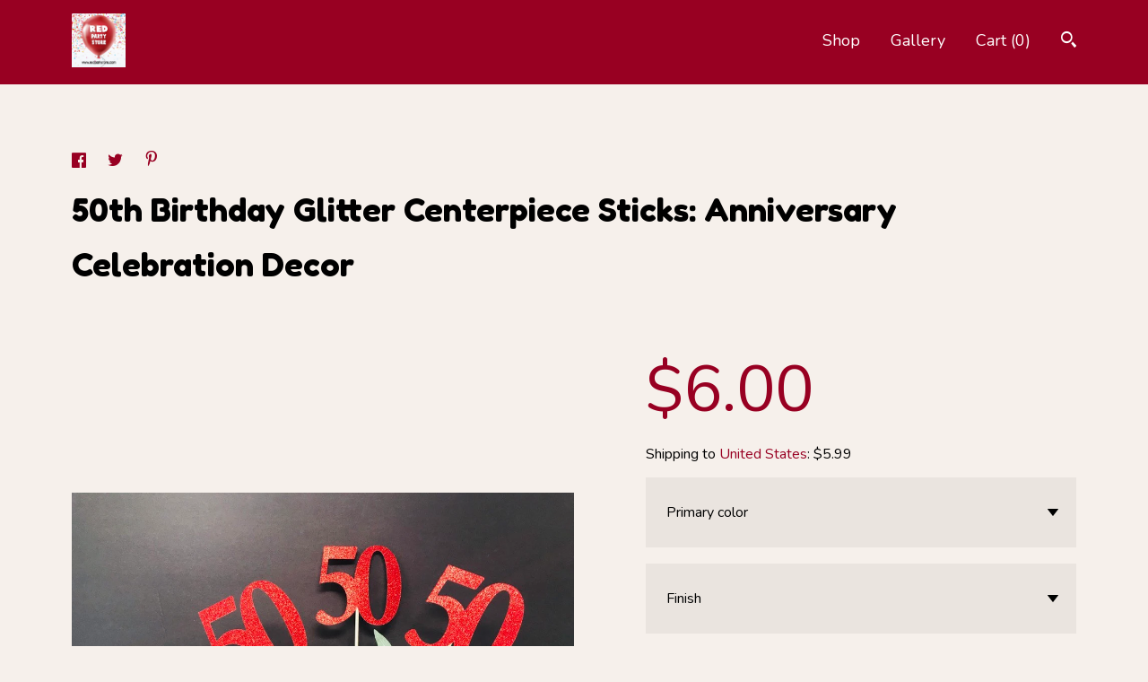

--- FILE ---
content_type: text/html; charset=UTF-8
request_url: https://www.redpartystore.com/listing/723998626/birthday-centerpiece-50th-anniversary
body_size: 23530
content:
<!DOCTYPE html>
<html prefix="og: http://ogp.me/ns#" lang="en">
    <head>
        <meta name="viewport" content="width=device-width, initial-scale=1, user-scalable=yes"/><meta property="content-type" content="text/html; charset=UTF-8" />
    <meta property="X-UA-Compatible" content="IE=edge" /><link rel="icon" href="https://i.etsystatic.com/18484749/r/isla/71f136/34771402/isla_75x75.34771402_sj0eggjq.jpg" type="image/x-icon" /><meta name="description" content="This is a set THREE sticks of the number 5050 Birthday Party Centerpiece STICK (Vase or Flowers are NOT included)Dimensions are approximately: height 3.5 inches x 3.8 inches wide. -Single-sided units are glitter on the front and white back-Double-sided units are Glittered back and frontThey are mad" />

<meta property="og:url" content="https://www.redpartystore.com//listing/723998626/birthday-centerpiece-50th-anniversary" />
<meta property="og:type" content="product" />
<meta property="og:title" content="50th Birthday Glitter Centerpiece Sticks: Anniversary Celebration Decor" />
<meta property="og:description" content="This is a set THREE sticks of the number 5050 Birthday Party Centerpiece STICK (Vase or Flowers are NOT included)Dimensions are approximately: height 3.5 inches x 3.8 inches wide. -Single-sided units are glitter on the front and white back-Double-sided units are Glittered back and frontThey are mad" />
<meta property="og:image" content="https://i.etsystatic.com/18484749/r/il/310101/2061726981/il_fullxfull.2061726981_pu0a.jpg" />
<meta property="og:site_name" content="RED PARTY STORE" />

<meta name="twitter:card" content="summary_large_image" />
<meta name="twitter:title" content="50th Birthday Glitter Centerpiece Sticks: Anniversary Celebration Decor" />
<meta name="twitter:description" content="This is a set THREE sticks of the number 5050 Birthday Party Centerpiece STICK (Vase or Flowers are NOT included)Dimensions are approximately: height 3.5 inches x 3.8 inches wide. -Single-sided units are glitter on the front and white back-Double-sided units are Glittered back and frontThey are mad" />
<meta name="twitter:image" content="https://i.etsystatic.com/18484749/r/il/310101/2061726981/il_fullxfull.2061726981_pu0a.jpg" />


    <meta name="p:domain_verify" content="b871955f677a5d7c707cfb25b87fca47"/><link rel="canonical" href="https://www.redpartystore.com/listing/723998626/birthday-centerpiece-50th-anniversary" /><script nonce="8kQaYTRiYe3I6trlwUBIj74d">
    !function(e){var r=e.__etsy_logging={};r.errorQueue=[],e.onerror=function(e,o,t,n,s){r.errorQueue.push([e,o,t,n,s])},r.firedEvents=[];r.perf={e:[],t:!1,MARK_MEASURE_PREFIX:"_etsy_mark_measure_",prefixMarkMeasure:function(e){return"_etsy_mark_measure_"+e}},e.PerformanceObserver&&(r.perf.o=new PerformanceObserver((function(e){r.perf.e=r.perf.e.concat(e.getEntries())})),r.perf.o.observe({entryTypes:["element","navigation","longtask","paint","mark","measure","resource","layout-shift"]}));var o=[];r.eventpipe={q:o,logEvent:function(e){o.push(e)},logEventImmediately:function(e){o.push(e)}};var t=!(Object.assign&&Object.values&&Object.fromEntries&&e.Promise&&Promise.prototype.finally&&e.NodeList&&NodeList.prototype.forEach),n=!!e.CefSharp||!!e.__pw_resume,s=!e.PerformanceObserver||!PerformanceObserver.supportedEntryTypes||0===PerformanceObserver.supportedEntryTypes.length,a=!e.navigator||!e.navigator.sendBeacon,p=t||n,u=[];t&&u.push("fp"),s&&u.push("fo"),a&&u.push("fb"),n&&u.push("fg"),r.bots={isBot:p,botCheck:u}}(window);
</script>
        <title>50th Birthday Glitter Centerpiece Sticks: Anniversary Celebration Decor</title>
    <link rel="stylesheet" href="https://www.etsy.com/ac/sasquatch/css/custom-shops/themes/gingham/main.2ee84c9600b38b.css" type="text/css" />
        <style id="font-style-override">
    @import url(https://fonts.googleapis.com/css?family=Fredoka+One:400,700|Nunito:400,700);

    body, .btn, button {
        font-family: 'Nunito';
    }

    h1, .h1, h2, .h2, h3, .h3, h4,
    .h4, h5, .h5, h6, .h6 {
        font-family: 'Fredoka One';
        font-weight: 700;
    }

    strong, .strong {
        font-weight: 700;
    }

    .primary-font {
        font-family: 'Fredoka One';
    }

    .secondary-font {
        font-family: 'Nunito';
    }

</style>
        <style id="theme-style-overrides"> a, .custom-select .caret:after, .btn-link, .reviews .anchor-destination {  color: #000000; } body, .listing-card .card-label {  background: #F6F0EB;  color: #000000; } .listing-card .price, .btn, .pager-arrow {  background: #980022;  color: #ffffff; } .listing-price, .shop-sections-nav a, .items-pager .page-link.selected, .listing-share .ss-icon:before, .cart .cart-shipping-total a:hover, .shipping-locale a, .reviews.anchor a {  color: #980022; } .custom-select, .listing-tabs .tab-triggers a {  color: #000000; } .listing-tabs .tab-triggers .tab-selected, .shop-sections-nav a, .eu-dispute-content a, .listing-tabs .eu-dispute-trigger-link, .eu-dispute-link {  border-color: #980022 !important; } .slick-dots .slick-active button, .full-screen-menu-nav .overlay {  background: #980022; } .main-nav-inner, .variable-width-carousel .ss-icon, .slick-arrow, .related-links a {  background: #980022;  color: #ffffff; } .main-nav-inner a, .full-screen-menu-nav .overlay a, .search-trigger, .items-pager .ss-navigateleft:before, .items-pager .ss-navigateleft.right:after, .items-pager .ss-navigateright:before, .items-pager .ss-navigateright.right:after {  color: #ffffff; } .dot-indicators button {  background: #000000; } p a {  background-color: #980022;  color: #ffffff; } .jumbo-header {  background-color: #980022; } .jumbo-branding {  color: #ffffff; } .post-divider {  background: #980022; } .post-date > * {  background: #F6F0EB; } .post-tags .post-tag {  background: #980022;  color: #ffffff; } .pattern-blog.post-page .related-links a {  background: #F6F0EB;  color: #000000; } .announcement {  background: #980022;  color: #ffffff; } .module-about-photos .direction-button {  background: #980022 !important;  color: #ffffff !important; } .module-event-item {  border-color: #980022; }</style>
        
    </head>
    <body class="cart-dropdown" data-nnc="3:1769906828:eHeDs_FreJWiu7eiwZSZMW2gJdbR:f110adce9d58c6f7c01c3977e805dabe0ec07af0f74f23a2e40aaf416f98d7a0" itemscope itemtype="http://schema.org/LocalBusiness">
        
        <header class="main-nav" data-module="main-nav">
    <div class="main-nav-inner">
        <div class="content-wrapper">
            <div class="col-group">
                <div class="col-offset-xs-1 col-xs-14">
                    <ul class="nav">
                        
<li>
    <a href="/shop" >
        Shop
    </a>
</li>
                        
                        
                        
                        
<li>
    <a href="/gallery" >
        Gallery
    </a>
</li>
                            
                        
                        <li class="nav-cart">                
                            <a href="#" data-module="cart-trigger" class="cart-trigger">
                                Cart (<span data-ui="cart-count">0</span>)
                            </a>
                        </li>
                        
                            <li>
                                <div class="site-search">
                                    <button class="ss-etsy ss-search search-trigger" data-ui="search-trigger" aria-label="Search"></button>
                                </div>
                            </li>
                    </ul>

                    <div class="branding">
                        <div class="logo primary-font">

                                        <div class="region region-global" data-region="global">
    <div class="module pages-module module-shop-icon module-0 " data-module="shop-icon">
        <div class="module-inner" data-ui="module-inner">
            <img class="shop-icon" alt="" src="//i.etsystatic.com/18484749/r/isla/71f136/34771402/isla_75x75.34771402_sj0eggjq.jpg" srcset="//i.etsystatic.com/18484749/r/isla/71f136/34771402/isla_fullxfull.34771402_sj0eggjq.jpg 1000w,//i.etsystatic.com/18484749/r/isla/71f136/34771402/isla_500x500.34771402_sj0eggjq.jpg 500w,//i.etsystatic.com/18484749/r/isla/71f136/34771402/isla_360x360.34771402_sj0eggjq.jpg 360w,//i.etsystatic.com/18484749/r/isla/71f136/34771402/isla_280x280.34771402_sj0eggjq.jpg 280w,//i.etsystatic.com/18484749/r/isla/71f136/34771402/isla_180x180.34771402_sj0eggjq.jpg 180w,//i.etsystatic.com/18484749/r/isla/71f136/34771402/isla_140x140.34771402_sj0eggjq.jpg 140w,//i.etsystatic.com/18484749/r/isla/71f136/34771402/isla_75x75.34771402_sj0eggjq.jpg 75w" />
        </div>
    </div>
</div>
                        </div>
                    </div>
                </div>
            </div>
        </div>
    </div>

        <div class="site-search site-search-form">
            <form data-ui="search-bar" class="search" action="/search">
                <div class="content-wrapper">
                    <div class="col-group">
                        <div class="col-offset-xs-1 col-xs-14">
                            <div class="search-field">
                                <div class="input-prepend-item">
                                    <span class="ss-icon ss-search"></span>
                                </div>
                                <input name="q" type="text" placeholder="Search..." aria-label="Search" />
                                <input class="btn" type="submit" value="Go" />
                            </div>
                        </form>
                    </div>
                </div>
            </div>
        </div>
</header>

<div class="listing-page main-content">
    <div class="content-wrapper">
        <div class="col-group">
            <div class="col-offset-xs-1 col-xs-14 col-md-12">
                    <div data-module="share" class="listing-share">
        <ul>
                <li>
                    <a href="#" aria-label="social media share for  facebook" data-url="//www.facebook.com/sharer.php?&u=https%3A%2F%2Fwww.redpartystore.com%2F%2Flisting%2F723998626%2Fbirthday-centerpiece-50th-anniversary&t=50th+Birthday+Glitter+Centerpiece+Sticks%3A+Anniversary+Celebration+Decor" data-ui="share-link" data-popup-height="400" data-popup-width="600">
                        <span class="ss-icon ss-facebook" ></span>
                    </a>
                </li>
                <li>
                    <a href="#" aria-label="social media share for  twitter" data-url="//twitter.com/intent/tweet?status=50th+Birthday+Glitter+Centerpiece+Sticks%3A+Anniversary+Celebration+Decor+https%3A%2F%2Fwww.redpartystore.com%2F%2Flisting%2F723998626%2Fbirthday-centerpiece-50th-anniversary" data-ui="share-link" data-popup-height="400" data-popup-width="600">
                        <span class="ss-icon ss-twitter" ></span>
                    </a>
                </li>
                <li>
                    <a href="#" aria-label="social media share for  pinterest" data-url="//www.pinterest.com/pin/create/button/?url=https%3A%2F%2Fwww.redpartystore.com%2F%2Flisting%2F723998626%2Fbirthday-centerpiece-50th-anniversary&media=https%3A%2F%2Fi.etsystatic.com%2F18484749%2Fr%2Fil%2F310101%2F2061726981%2Fil_fullxfull.2061726981_pu0a.jpg&description=50th+Birthday+Glitter+Centerpiece+Sticks%3A+Anniversary+Celebration+Decor" data-ui="share-link" data-popup-height="600" data-popup-width="800">
                        <span class="ss-icon ss-pinterest" ></span>
                    </a>
                </li>
        </ul>
    </div>
                <h1 class="listing-title">
    50th Birthday Glitter Centerpiece Sticks: Anniversary Celebration Decor
</h1>            </div>
        </div>

        <div class="col-group">
            <div class="col-offset-xs-1 col-xs-14 col-lg-7">

                        <div data-ui="gallery" data-module="listing-carousel" class="listing-carousel dot-indicators">
        <div data-ui="slides" class="listing-carousel-slides">
                <div data-ui="slide" class="listing-image">
                    <img data-ui="image" class="zoom-image  clickable " src="https://i.etsystatic.com/18484749/r/il/310101/2061726981/il_fullxfull.2061726981_pu0a.jpg" width="1000" height="750" />
                </div>
                <div data-ui="slide" class="listing-image">
                    <img data-ui="image" class="zoom-image  clickable " src="https://i.etsystatic.com/18484749/r/il/9ec790/2014138986/il_fullxfull.2014138986_ttq1.jpg" width="750" height="1000" />
                </div>
                <div data-ui="slide" class="listing-image">
                    <img data-ui="image" class="zoom-image  clickable " src="https://i.etsystatic.com/18484749/r/il/0c1dde/2014138988/il_fullxfull.2014138988_1o5d.jpg" width="1000" height="750" />
                </div>
                <div data-ui="slide" class="listing-image">
                    <img data-ui="image" class="zoom-image  clickable " src="https://i.etsystatic.com/18484749/r/il/77c579/2061727031/il_fullxfull.2061727031_ngbo.jpg" width="1000" height="750" />
                </div>
                <div data-ui="slide" class="listing-image">
                    <img data-ui="image" class="zoom-image  clickable " src="https://i.etsystatic.com/18484749/r/il/c65a01/2061727033/il_fullxfull.2061727033_6wtd.jpg" width="750" height="1000" />
                </div>
                <div data-ui="slide" class="listing-image">
                    <img data-ui="image" class="zoom-image  clickable " src="https://i.etsystatic.com/18484749/r/il/71fcd9/2014105524/il_fullxfull.2014105524_b3vv.jpg" width="737" height="567" />
                </div>
        </div>

        <div class="carousel-controls">
            <a href="#" aria-label="show previous listing image" data-ui="prev-arrow" class="ss-icon ss-navigateleft prev-arrow"></a>
            <span data-ui="carousel-dots" class="dots"></span>
            <a href="#" aria-label="show next listing image" data-ui="next-arrow" class="ss-icon ss-navigateright next-arrow"></a>
        </div>
    </div>
            </div>

            <div class="col-offset-xs-1 col-xs-14 col-lg-6">

                <div class="listing-purchase-box" data-module="listing-purchase-box">
                    <p class="listing-price">
    <span>
                <span data-ui="base-price">$6.00</span>

    </span>
</p>

    <img height="1" width="1" id="fb-view-content" data-title="50th Birthday Glitter Centerpiece Sticks: Anniversary Celebration Decor" style="display:none" src="https://www.facebook.com/tr?id=&amp;ev=ViewContent&amp;cd[currency]=USD&amp;cd[value]=6.00&amp;cd[content_name]=50th Birthday Glitter Centerpiece Sticks: Anniversary Celebration Decor"/>
                                                                <div class="shipping-locale" data-module="shipping-trigger">
        <div class="shipping-locale-details " data-ui="shipping-locale-details">
            <span>Shipping to </span>
            <a href="#" data-ui="shipping-country">United States</a>:
            <span data-ui="free-shipping" class="hidden">Free</span>
            <span data-ui="shipping-cost">$5.99</span>
        </div>

    </div>
                        <form data-ui="form">
    <div data-ui="variation-selects">
        <div class="custom-select" data-variation-select data-ui="custom-select" data-selected-prefix="Primary color: " data-error-text="Please select a color">
    <div class="custom-select-label"><br></div>
    <div class="caret"></div>

    <select name="listing_variation_id">
        <option value="" selected>
            Primary color
        </option>
        <option value="1186115918">
            Blue
        </option>
        <option value="1186115924">
            Gold
        </option>
        <option value="1186115926">
            Green
        </option>
        <option value="1186115928">
            Pink
        </option>
        <option value="1186115930">
            Red
        </option>
        <option value="1186115932">
            Silver
        </option>
        <option value="1186115934">
            Black
        </option>
        <option value="1204133975">
            White
        </option>
        <option value="1186115936">
            Orange
        </option>
    </select>
</div>
<div class="custom-select" data-variation-select data-ui="custom-select" data-selected-prefix="Finish: " data-error-text="Please select an option">
    <div class="custom-select-label"><br></div>
    <div class="caret"></div>

    <select name="listing_variation_id">
        <option value="" selected>
            Finish
        </option>
        <option value="1186115920">
            Set of 3 Singlesided ($6.00)
        </option>
        <option value="1186115922">
            set of 3 Doublesided ($10.00)
        </option>
    </select>
</div>
<div class="custom-select disabled" data-variation-select data-ui="custom-select" data-selected-prefix="Quantity: " data-error-text="Please select a quantity">
    <div class="custom-select-label"><br></div>
    <div class="caret"></div>

    <select name="quantity" disabled>
        <option value="">
            Quantity
        </option>
        <option value="1">
            1
        </option>
        <option value="2">
            2
        </option>
        <option value="3">
            3
        </option>
        <option value="4">
            4
        </option>
        <option value="5">
            5
        </option>
        <option value="6">
            6
        </option>
        <option value="7">
            7
        </option>
        <option value="8">
            8
        </option>
        <option value="9">
            9
        </option>
        <option value="10">
            10
        </option>
        <option value="11">
            11
        </option>
        <option value="12">
            12
        </option>
        <option value="13">
            13
        </option>
        <option value="14">
            14
        </option>
        <option value="15">
            15
        </option>
        <option value="16">
            16
        </option>
        <option value="17">
            17
        </option>
        <option value="18">
            18
        </option>
        <option value="19">
            19
        </option>
        <option value="20">
            20
        </option>
        <option value="21">
            21
        </option>
        <option value="22">
            22
        </option>
        <option value="23">
            23
        </option>
        <option value="24">
            24
        </option>
        <option value="25">
            25
        </option>
        <option value="26">
            26
        </option>
        <option value="27">
            27
        </option>
        <option value="28">
            28
        </option>
        <option value="29">
            29
        </option>
        <option value="30">
            30
        </option>
        <option value="31">
            31
        </option>
        <option value="32">
            32
        </option>
        <option value="33">
            33
        </option>
        <option value="34">
            34
        </option>
        <option value="35">
            35
        </option>
        <option value="36">
            36
        </option>
        <option value="37">
            37
        </option>
        <option value="38">
            38
        </option>
        <option value="39">
            39
        </option>
        <option value="40">
            40
        </option>
        <option value="41">
            41
        </option>
        <option value="42">
            42
        </option>
        <option value="43">
            43
        </option>
        <option value="44">
            44
        </option>
        <option value="45">
            45
        </option>
        <option value="46">
            46
        </option>
        <option value="47">
            47
        </option>
        <option value="48">
            48
        </option>
        <option value="49">
            49
        </option>
        <option value="50">
            50
        </option>
        <option value="51">
            51
        </option>
        <option value="52">
            52
        </option>
        <option value="53">
            53
        </option>
        <option value="54">
            54
        </option>
        <option value="55">
            55
        </option>
        <option value="56">
            56
        </option>
        <option value="57">
            57
        </option>
        <option value="58">
            58
        </option>
        <option value="59">
            59
        </option>
        <option value="60">
            60
        </option>
        <option value="61">
            61
        </option>
        <option value="62">
            62
        </option>
        <option value="63">
            63
        </option>
        <option value="64">
            64
        </option>
        <option value="65">
            65
        </option>
        <option value="66">
            66
        </option>
        <option value="67">
            67
        </option>
        <option value="68">
            68
        </option>
        <option value="69">
            69
        </option>
        <option value="70">
            70
        </option>
        <option value="71">
            71
        </option>
        <option value="72">
            72
        </option>
        <option value="73">
            73
        </option>
        <option value="74">
            74
        </option>
        <option value="75">
            75
        </option>
        <option value="76">
            76
        </option>
        <option value="77">
            77
        </option>
        <option value="78">
            78
        </option>
        <option value="79">
            79
        </option>
        <option value="80">
            80
        </option>
        <option value="81">
            81
        </option>
        <option value="82">
            82
        </option>
        <option value="83">
            83
        </option>
        <option value="84">
            84
        </option>
        <option value="85">
            85
        </option>
        <option value="86">
            86
        </option>
        <option value="87">
            87
        </option>
        <option value="88">
            88
        </option>
        <option value="89">
            89
        </option>
        <option value="90">
            90
        </option>
        <option value="91">
            91
        </option>
        <option value="92">
            92
        </option>
        <option value="93">
            93
        </option>
        <option value="94">
            94
        </option>
        <option value="95">
            95
        </option>
        <option value="96">
            96
        </option>
        <option value="97">
            97
        </option>
        <option value="98">
            98
        </option>
        <option value="99">
            99
        </option>
        <option value="100">
            100
        </option>
        <option value="101">
            101
        </option>
        <option value="102">
            102
        </option>
        <option value="103">
            103
        </option>
        <option value="104">
            104
        </option>
        <option value="105">
            105
        </option>
        <option value="106">
            106
        </option>
        <option value="107">
            107
        </option>
        <option value="108">
            108
        </option>
        <option value="109">
            109
        </option>
        <option value="110">
            110
        </option>
        <option value="111">
            111
        </option>
        <option value="112">
            112
        </option>
        <option value="113">
            113
        </option>
        <option value="114">
            114
        </option>
        <option value="115">
            115
        </option>
        <option value="116">
            116
        </option>
        <option value="117">
            117
        </option>
        <option value="118">
            118
        </option>
        <option value="119">
            119
        </option>
        <option value="120">
            120
        </option>
        <option value="121">
            121
        </option>
        <option value="122">
            122
        </option>
        <option value="123">
            123
        </option>
        <option value="124">
            124
        </option>
        <option value="125">
            125
        </option>
        <option value="126">
            126
        </option>
        <option value="127">
            127
        </option>
        <option value="128">
            128
        </option>
        <option value="129">
            129
        </option>
        <option value="130">
            130
        </option>
        <option value="131">
            131
        </option>
        <option value="132">
            132
        </option>
        <option value="133">
            133
        </option>
        <option value="134">
            134
        </option>
        <option value="135">
            135
        </option>
        <option value="136">
            136
        </option>
        <option value="137">
            137
        </option>
        <option value="138">
            138
        </option>
        <option value="139">
            139
        </option>
        <option value="140">
            140
        </option>
        <option value="141">
            141
        </option>
        <option value="142">
            142
        </option>
        <option value="143">
            143
        </option>
        <option value="144">
            144
        </option>
        <option value="145">
            145
        </option>
        <option value="146">
            146
        </option>
        <option value="147">
            147
        </option>
        <option value="148">
            148
        </option>
        <option value="149">
            149
        </option>
        <option value="150">
            150
        </option>
        <option value="151">
            151
        </option>
        <option value="152">
            152
        </option>
        <option value="153">
            153
        </option>
        <option value="154">
            154
        </option>
        <option value="155">
            155
        </option>
        <option value="156">
            156
        </option>
        <option value="157">
            157
        </option>
        <option value="158">
            158
        </option>
        <option value="159">
            159
        </option>
        <option value="160">
            160
        </option>
        <option value="161">
            161
        </option>
        <option value="162">
            162
        </option>
        <option value="163">
            163
        </option>
        <option value="164">
            164
        </option>
        <option value="165">
            165
        </option>
        <option value="166">
            166
        </option>
        <option value="167">
            167
        </option>
        <option value="168">
            168
        </option>
        <option value="169">
            169
        </option>
        <option value="170">
            170
        </option>
        <option value="171">
            171
        </option>
        <option value="172">
            172
        </option>
        <option value="173">
            173
        </option>
        <option value="174">
            174
        </option>
        <option value="175">
            175
        </option>
        <option value="176">
            176
        </option>
        <option value="177">
            177
        </option>
        <option value="178">
            178
        </option>
        <option value="179">
            179
        </option>
        <option value="180">
            180
        </option>
        <option value="181">
            181
        </option>
        <option value="182">
            182
        </option>
        <option value="183">
            183
        </option>
        <option value="184">
            184
        </option>
        <option value="185">
            185
        </option>
        <option value="186">
            186
        </option>
        <option value="187">
            187
        </option>
        <option value="188">
            188
        </option>
        <option value="189">
            189
        </option>
        <option value="190">
            190
        </option>
        <option value="191">
            191
        </option>
        <option value="192">
            192
        </option>
        <option value="193">
            193
        </option>
        <option value="194">
            194
        </option>
        <option value="195">
            195
        </option>
        <option value="196">
            196
        </option>
        <option value="197">
            197
        </option>
        <option value="198">
            198
        </option>
        <option value="199">
            199
        </option>
        <option value="200">
            200
        </option>
        <option value="201">
            201
        </option>
        <option value="202">
            202
        </option>
        <option value="203">
            203
        </option>
        <option value="204">
            204
        </option>
        <option value="205">
            205
        </option>
        <option value="206">
            206
        </option>
        <option value="207">
            207
        </option>
        <option value="208">
            208
        </option>
        <option value="209">
            209
        </option>
        <option value="210">
            210
        </option>
        <option value="211">
            211
        </option>
        <option value="212">
            212
        </option>
        <option value="213">
            213
        </option>
        <option value="214">
            214
        </option>
        <option value="215">
            215
        </option>
        <option value="216">
            216
        </option>
        <option value="217">
            217
        </option>
        <option value="218">
            218
        </option>
        <option value="219">
            219
        </option>
        <option value="220">
            220
        </option>
        <option value="221">
            221
        </option>
        <option value="222">
            222
        </option>
        <option value="223">
            223
        </option>
        <option value="224">
            224
        </option>
        <option value="225">
            225
        </option>
        <option value="226">
            226
        </option>
        <option value="227">
            227
        </option>
        <option value="228">
            228
        </option>
        <option value="229">
            229
        </option>
        <option value="230">
            230
        </option>
        <option value="231">
            231
        </option>
        <option value="232">
            232
        </option>
        <option value="233">
            233
        </option>
        <option value="234">
            234
        </option>
        <option value="235">
            235
        </option>
        <option value="236">
            236
        </option>
        <option value="237">
            237
        </option>
        <option value="238">
            238
        </option>
        <option value="239">
            239
        </option>
        <option value="240">
            240
        </option>
        <option value="241">
            241
        </option>
        <option value="242">
            242
        </option>
        <option value="243">
            243
        </option>
        <option value="244">
            244
        </option>
        <option value="245">
            245
        </option>
        <option value="246">
            246
        </option>
        <option value="247">
            247
        </option>
        <option value="248">
            248
        </option>
        <option value="249">
            249
        </option>
        <option value="250">
            250
        </option>
        <option value="251">
            251
        </option>
        <option value="252">
            252
        </option>
        <option value="253">
            253
        </option>
        <option value="254">
            254
        </option>
        <option value="255">
            255
        </option>
        <option value="256">
            256
        </option>
        <option value="257">
            257
        </option>
        <option value="258">
            258
        </option>
        <option value="259">
            259
        </option>
        <option value="260">
            260
        </option>
        <option value="261">
            261
        </option>
        <option value="262">
            262
        </option>
        <option value="263">
            263
        </option>
        <option value="264">
            264
        </option>
        <option value="265">
            265
        </option>
        <option value="266">
            266
        </option>
        <option value="267">
            267
        </option>
        <option value="268">
            268
        </option>
        <option value="269">
            269
        </option>
        <option value="270">
            270
        </option>
        <option value="271">
            271
        </option>
        <option value="272">
            272
        </option>
        <option value="273">
            273
        </option>
        <option value="274">
            274
        </option>
        <option value="275">
            275
        </option>
        <option value="276">
            276
        </option>
        <option value="277">
            277
        </option>
        <option value="278">
            278
        </option>
        <option value="279">
            279
        </option>
        <option value="280">
            280
        </option>
        <option value="281">
            281
        </option>
        <option value="282">
            282
        </option>
        <option value="283">
            283
        </option>
        <option value="284">
            284
        </option>
        <option value="285">
            285
        </option>
        <option value="286">
            286
        </option>
        <option value="287">
            287
        </option>
        <option value="288">
            288
        </option>
        <option value="289">
            289
        </option>
        <option value="290">
            290
        </option>
        <option value="291">
            291
        </option>
        <option value="292">
            292
        </option>
        <option value="293">
            293
        </option>
        <option value="294">
            294
        </option>
        <option value="295">
            295
        </option>
        <option value="296">
            296
        </option>
        <option value="297">
            297
        </option>
        <option value="298">
            298
        </option>
        <option value="299">
            299
        </option>
        <option value="300">
            300
        </option>
        <option value="301">
            301
        </option>
        <option value="302">
            302
        </option>
        <option value="303">
            303
        </option>
        <option value="304">
            304
        </option>
        <option value="305">
            305
        </option>
        <option value="306">
            306
        </option>
        <option value="307">
            307
        </option>
        <option value="308">
            308
        </option>
        <option value="309">
            309
        </option>
        <option value="310">
            310
        </option>
        <option value="311">
            311
        </option>
        <option value="312">
            312
        </option>
        <option value="313">
            313
        </option>
        <option value="314">
            314
        </option>
        <option value="315">
            315
        </option>
        <option value="316">
            316
        </option>
        <option value="317">
            317
        </option>
        <option value="318">
            318
        </option>
        <option value="319">
            319
        </option>
        <option value="320">
            320
        </option>
        <option value="321">
            321
        </option>
        <option value="322">
            322
        </option>
        <option value="323">
            323
        </option>
        <option value="324">
            324
        </option>
        <option value="325">
            325
        </option>
        <option value="326">
            326
        </option>
        <option value="327">
            327
        </option>
        <option value="328">
            328
        </option>
        <option value="329">
            329
        </option>
        <option value="330">
            330
        </option>
        <option value="331">
            331
        </option>
        <option value="332">
            332
        </option>
        <option value="333">
            333
        </option>
        <option value="334">
            334
        </option>
        <option value="335">
            335
        </option>
        <option value="336">
            336
        </option>
        <option value="337">
            337
        </option>
        <option value="338">
            338
        </option>
        <option value="339">
            339
        </option>
        <option value="340">
            340
        </option>
        <option value="341">
            341
        </option>
        <option value="342">
            342
        </option>
        <option value="343">
            343
        </option>
        <option value="344">
            344
        </option>
        <option value="345">
            345
        </option>
        <option value="346">
            346
        </option>
        <option value="347">
            347
        </option>
        <option value="348">
            348
        </option>
        <option value="349">
            349
        </option>
        <option value="350">
            350
        </option>
        <option value="351">
            351
        </option>
        <option value="352">
            352
        </option>
        <option value="353">
            353
        </option>
        <option value="354">
            354
        </option>
        <option value="355">
            355
        </option>
        <option value="356">
            356
        </option>
        <option value="357">
            357
        </option>
        <option value="358">
            358
        </option>
        <option value="359">
            359
        </option>
        <option value="360">
            360
        </option>
        <option value="361">
            361
        </option>
        <option value="362">
            362
        </option>
        <option value="363">
            363
        </option>
        <option value="364">
            364
        </option>
        <option value="365">
            365
        </option>
        <option value="366">
            366
        </option>
        <option value="367">
            367
        </option>
        <option value="368">
            368
        </option>
        <option value="369">
            369
        </option>
        <option value="370">
            370
        </option>
        <option value="371">
            371
        </option>
        <option value="372">
            372
        </option>
        <option value="373">
            373
        </option>
        <option value="374">
            374
        </option>
        <option value="375">
            375
        </option>
        <option value="376">
            376
        </option>
        <option value="377">
            377
        </option>
        <option value="378">
            378
        </option>
        <option value="379">
            379
        </option>
        <option value="380">
            380
        </option>
        <option value="381">
            381
        </option>
        <option value="382">
            382
        </option>
        <option value="383">
            383
        </option>
        <option value="384">
            384
        </option>
        <option value="385">
            385
        </option>
        <option value="386">
            386
        </option>
        <option value="387">
            387
        </option>
        <option value="388">
            388
        </option>
        <option value="389">
            389
        </option>
        <option value="390">
            390
        </option>
        <option value="391">
            391
        </option>
        <option value="392">
            392
        </option>
        <option value="393">
            393
        </option>
        <option value="394">
            394
        </option>
        <option value="395">
            395
        </option>
        <option value="396">
            396
        </option>
        <option value="397">
            397
        </option>
        <option value="398">
            398
        </option>
        <option value="399">
            399
        </option>
        <option value="400">
            400
        </option>
        <option value="401">
            401
        </option>
        <option value="402">
            402
        </option>
        <option value="403">
            403
        </option>
        <option value="404">
            404
        </option>
        <option value="405">
            405
        </option>
        <option value="406">
            406
        </option>
        <option value="407">
            407
        </option>
        <option value="408">
            408
        </option>
        <option value="409">
            409
        </option>
        <option value="410">
            410
        </option>
        <option value="411">
            411
        </option>
        <option value="412">
            412
        </option>
        <option value="413">
            413
        </option>
        <option value="414">
            414
        </option>
        <option value="415">
            415
        </option>
        <option value="416">
            416
        </option>
        <option value="417">
            417
        </option>
        <option value="418">
            418
        </option>
        <option value="419">
            419
        </option>
        <option value="420">
            420
        </option>
        <option value="421">
            421
        </option>
        <option value="422">
            422
        </option>
        <option value="423">
            423
        </option>
        <option value="424">
            424
        </option>
        <option value="425">
            425
        </option>
        <option value="426">
            426
        </option>
        <option value="427">
            427
        </option>
        <option value="428">
            428
        </option>
        <option value="429">
            429
        </option>
        <option value="430">
            430
        </option>
        <option value="431">
            431
        </option>
        <option value="432">
            432
        </option>
        <option value="433">
            433
        </option>
        <option value="434">
            434
        </option>
        <option value="435">
            435
        </option>
        <option value="436">
            436
        </option>
        <option value="437">
            437
        </option>
        <option value="438">
            438
        </option>
        <option value="439">
            439
        </option>
        <option value="440">
            440
        </option>
        <option value="441">
            441
        </option>
        <option value="442">
            442
        </option>
        <option value="443">
            443
        </option>
        <option value="444">
            444
        </option>
        <option value="445">
            445
        </option>
        <option value="446">
            446
        </option>
        <option value="447">
            447
        </option>
        <option value="448">
            448
        </option>
        <option value="449">
            449
        </option>
        <option value="450">
            450
        </option>
        <option value="451">
            451
        </option>
        <option value="452">
            452
        </option>
        <option value="453">
            453
        </option>
        <option value="454">
            454
        </option>
        <option value="455">
            455
        </option>
        <option value="456">
            456
        </option>
        <option value="457">
            457
        </option>
        <option value="458">
            458
        </option>
        <option value="459">
            459
        </option>
        <option value="460">
            460
        </option>
        <option value="461">
            461
        </option>
        <option value="462">
            462
        </option>
        <option value="463">
            463
        </option>
        <option value="464">
            464
        </option>
        <option value="465">
            465
        </option>
        <option value="466">
            466
        </option>
        <option value="467">
            467
        </option>
        <option value="468">
            468
        </option>
        <option value="469">
            469
        </option>
        <option value="470">
            470
        </option>
        <option value="471">
            471
        </option>
        <option value="472">
            472
        </option>
        <option value="473">
            473
        </option>
        <option value="474">
            474
        </option>
        <option value="475">
            475
        </option>
        <option value="476">
            476
        </option>
        <option value="477">
            477
        </option>
        <option value="478">
            478
        </option>
        <option value="479">
            479
        </option>
        <option value="480">
            480
        </option>
        <option value="481">
            481
        </option>
        <option value="482">
            482
        </option>
        <option value="483">
            483
        </option>
        <option value="484">
            484
        </option>
        <option value="485">
            485
        </option>
        <option value="486">
            486
        </option>
        <option value="487">
            487
        </option>
        <option value="488">
            488
        </option>
        <option value="489">
            489
        </option>
        <option value="490">
            490
        </option>
        <option value="491">
            491
        </option>
        <option value="492">
            492
        </option>
        <option value="493">
            493
        </option>
        <option value="494">
            494
        </option>
        <option value="495">
            495
        </option>
        <option value="496">
            496
        </option>
        <option value="497">
            497
        </option>
        <option value="498">
            498
        </option>
        <option value="499">
            499
        </option>
        <option value="500">
            500
        </option>
        <option value="501">
            501
        </option>
        <option value="502">
            502
        </option>
        <option value="503">
            503
        </option>
        <option value="504">
            504
        </option>
        <option value="505">
            505
        </option>
        <option value="506">
            506
        </option>
        <option value="507">
            507
        </option>
        <option value="508">
            508
        </option>
        <option value="509">
            509
        </option>
        <option value="510">
            510
        </option>
        <option value="511">
            511
        </option>
        <option value="512">
            512
        </option>
        <option value="513">
            513
        </option>
        <option value="514">
            514
        </option>
        <option value="515">
            515
        </option>
        <option value="516">
            516
        </option>
        <option value="517">
            517
        </option>
        <option value="518">
            518
        </option>
        <option value="519">
            519
        </option>
        <option value="520">
            520
        </option>
        <option value="521">
            521
        </option>
        <option value="522">
            522
        </option>
        <option value="523">
            523
        </option>
        <option value="524">
            524
        </option>
        <option value="525">
            525
        </option>
        <option value="526">
            526
        </option>
        <option value="527">
            527
        </option>
        <option value="528">
            528
        </option>
        <option value="529">
            529
        </option>
        <option value="530">
            530
        </option>
        <option value="531">
            531
        </option>
        <option value="532">
            532
        </option>
        <option value="533">
            533
        </option>
        <option value="534">
            534
        </option>
        <option value="535">
            535
        </option>
        <option value="536">
            536
        </option>
        <option value="537">
            537
        </option>
        <option value="538">
            538
        </option>
        <option value="539">
            539
        </option>
        <option value="540">
            540
        </option>
        <option value="541">
            541
        </option>
        <option value="542">
            542
        </option>
        <option value="543">
            543
        </option>
        <option value="544">
            544
        </option>
        <option value="545">
            545
        </option>
        <option value="546">
            546
        </option>
        <option value="547">
            547
        </option>
        <option value="548">
            548
        </option>
        <option value="549">
            549
        </option>
        <option value="550">
            550
        </option>
        <option value="551">
            551
        </option>
        <option value="552">
            552
        </option>
        <option value="553">
            553
        </option>
        <option value="554">
            554
        </option>
        <option value="555">
            555
        </option>
        <option value="556">
            556
        </option>
        <option value="557">
            557
        </option>
        <option value="558">
            558
        </option>
        <option value="559">
            559
        </option>
        <option value="560">
            560
        </option>
        <option value="561">
            561
        </option>
        <option value="562">
            562
        </option>
        <option value="563">
            563
        </option>
        <option value="564">
            564
        </option>
        <option value="565">
            565
        </option>
        <option value="566">
            566
        </option>
        <option value="567">
            567
        </option>
        <option value="568">
            568
        </option>
        <option value="569">
            569
        </option>
        <option value="570">
            570
        </option>
        <option value="571">
            571
        </option>
        <option value="572">
            572
        </option>
        <option value="573">
            573
        </option>
        <option value="574">
            574
        </option>
        <option value="575">
            575
        </option>
        <option value="576">
            576
        </option>
        <option value="577">
            577
        </option>
        <option value="578">
            578
        </option>
        <option value="579">
            579
        </option>
        <option value="580">
            580
        </option>
        <option value="581">
            581
        </option>
        <option value="582">
            582
        </option>
        <option value="583">
            583
        </option>
        <option value="584">
            584
        </option>
        <option value="585">
            585
        </option>
        <option value="586">
            586
        </option>
        <option value="587">
            587
        </option>
        <option value="588">
            588
        </option>
        <option value="589">
            589
        </option>
        <option value="590">
            590
        </option>
        <option value="591">
            591
        </option>
        <option value="592">
            592
        </option>
        <option value="593">
            593
        </option>
        <option value="594">
            594
        </option>
        <option value="595">
            595
        </option>
        <option value="596">
            596
        </option>
        <option value="597">
            597
        </option>
        <option value="598">
            598
        </option>
        <option value="599">
            599
        </option>
        <option value="600">
            600
        </option>
        <option value="601">
            601
        </option>
        <option value="602">
            602
        </option>
        <option value="603">
            603
        </option>
        <option value="604">
            604
        </option>
        <option value="605">
            605
        </option>
        <option value="606">
            606
        </option>
        <option value="607">
            607
        </option>
        <option value="608">
            608
        </option>
        <option value="609">
            609
        </option>
        <option value="610">
            610
        </option>
        <option value="611">
            611
        </option>
        <option value="612">
            612
        </option>
        <option value="613">
            613
        </option>
        <option value="614">
            614
        </option>
        <option value="615">
            615
        </option>
        <option value="616">
            616
        </option>
        <option value="617">
            617
        </option>
        <option value="618">
            618
        </option>
        <option value="619">
            619
        </option>
        <option value="620">
            620
        </option>
        <option value="621">
            621
        </option>
        <option value="622">
            622
        </option>
        <option value="623">
            623
        </option>
        <option value="624">
            624
        </option>
        <option value="625">
            625
        </option>
        <option value="626">
            626
        </option>
        <option value="627">
            627
        </option>
        <option value="628">
            628
        </option>
        <option value="629">
            629
        </option>
        <option value="630">
            630
        </option>
        <option value="631">
            631
        </option>
        <option value="632">
            632
        </option>
        <option value="633">
            633
        </option>
        <option value="634">
            634
        </option>
        <option value="635">
            635
        </option>
        <option value="636">
            636
        </option>
        <option value="637">
            637
        </option>
        <option value="638">
            638
        </option>
        <option value="639">
            639
        </option>
        <option value="640">
            640
        </option>
        <option value="641">
            641
        </option>
        <option value="642">
            642
        </option>
        <option value="643">
            643
        </option>
        <option value="644">
            644
        </option>
        <option value="645">
            645
        </option>
        <option value="646">
            646
        </option>
        <option value="647">
            647
        </option>
        <option value="648">
            648
        </option>
        <option value="649">
            649
        </option>
        <option value="650">
            650
        </option>
        <option value="651">
            651
        </option>
        <option value="652">
            652
        </option>
        <option value="653">
            653
        </option>
        <option value="654">
            654
        </option>
        <option value="655">
            655
        </option>
        <option value="656">
            656
        </option>
        <option value="657">
            657
        </option>
        <option value="658">
            658
        </option>
        <option value="659">
            659
        </option>
        <option value="660">
            660
        </option>
        <option value="661">
            661
        </option>
        <option value="662">
            662
        </option>
        <option value="663">
            663
        </option>
        <option value="664">
            664
        </option>
        <option value="665">
            665
        </option>
        <option value="666">
            666
        </option>
        <option value="667">
            667
        </option>
        <option value="668">
            668
        </option>
        <option value="669">
            669
        </option>
        <option value="670">
            670
        </option>
        <option value="671">
            671
        </option>
        <option value="672">
            672
        </option>
        <option value="673">
            673
        </option>
        <option value="674">
            674
        </option>
        <option value="675">
            675
        </option>
        <option value="676">
            676
        </option>
        <option value="677">
            677
        </option>
        <option value="678">
            678
        </option>
        <option value="679">
            679
        </option>
        <option value="680">
            680
        </option>
        <option value="681">
            681
        </option>
        <option value="682">
            682
        </option>
        <option value="683">
            683
        </option>
        <option value="684">
            684
        </option>
        <option value="685">
            685
        </option>
        <option value="686">
            686
        </option>
        <option value="687">
            687
        </option>
        <option value="688">
            688
        </option>
        <option value="689">
            689
        </option>
        <option value="690">
            690
        </option>
        <option value="691">
            691
        </option>
        <option value="692">
            692
        </option>
        <option value="693">
            693
        </option>
        <option value="694">
            694
        </option>
        <option value="695">
            695
        </option>
        <option value="696">
            696
        </option>
        <option value="697">
            697
        </option>
        <option value="698">
            698
        </option>
        <option value="699">
            699
        </option>
        <option value="700">
            700
        </option>
        <option value="701">
            701
        </option>
        <option value="702">
            702
        </option>
        <option value="703">
            703
        </option>
        <option value="704">
            704
        </option>
        <option value="705">
            705
        </option>
        <option value="706">
            706
        </option>
        <option value="707">
            707
        </option>
        <option value="708">
            708
        </option>
        <option value="709">
            709
        </option>
        <option value="710">
            710
        </option>
        <option value="711">
            711
        </option>
        <option value="712">
            712
        </option>
        <option value="713">
            713
        </option>
        <option value="714">
            714
        </option>
        <option value="715">
            715
        </option>
        <option value="716">
            716
        </option>
        <option value="717">
            717
        </option>
        <option value="718">
            718
        </option>
        <option value="719">
            719
        </option>
        <option value="720">
            720
        </option>
        <option value="721">
            721
        </option>
        <option value="722">
            722
        </option>
        <option value="723">
            723
        </option>
        <option value="724">
            724
        </option>
        <option value="725">
            725
        </option>
        <option value="726">
            726
        </option>
        <option value="727">
            727
        </option>
        <option value="728">
            728
        </option>
        <option value="729">
            729
        </option>
        <option value="730">
            730
        </option>
        <option value="731">
            731
        </option>
        <option value="732">
            732
        </option>
        <option value="733">
            733
        </option>
        <option value="734">
            734
        </option>
        <option value="735">
            735
        </option>
        <option value="736">
            736
        </option>
        <option value="737">
            737
        </option>
        <option value="738">
            738
        </option>
        <option value="739">
            739
        </option>
        <option value="740">
            740
        </option>
        <option value="741">
            741
        </option>
        <option value="742">
            742
        </option>
        <option value="743">
            743
        </option>
        <option value="744">
            744
        </option>
        <option value="745">
            745
        </option>
        <option value="746">
            746
        </option>
        <option value="747">
            747
        </option>
        <option value="748">
            748
        </option>
        <option value="749">
            749
        </option>
        <option value="750">
            750
        </option>
        <option value="751">
            751
        </option>
        <option value="752">
            752
        </option>
        <option value="753">
            753
        </option>
        <option value="754">
            754
        </option>
        <option value="755">
            755
        </option>
        <option value="756">
            756
        </option>
        <option value="757">
            757
        </option>
        <option value="758">
            758
        </option>
        <option value="759">
            759
        </option>
        <option value="760">
            760
        </option>
        <option value="761">
            761
        </option>
        <option value="762">
            762
        </option>
        <option value="763">
            763
        </option>
        <option value="764">
            764
        </option>
        <option value="765">
            765
        </option>
        <option value="766">
            766
        </option>
        <option value="767">
            767
        </option>
        <option value="768">
            768
        </option>
        <option value="769">
            769
        </option>
        <option value="770">
            770
        </option>
        <option value="771">
            771
        </option>
        <option value="772">
            772
        </option>
        <option value="773">
            773
        </option>
        <option value="774">
            774
        </option>
        <option value="775">
            775
        </option>
        <option value="776">
            776
        </option>
        <option value="777">
            777
        </option>
        <option value="778">
            778
        </option>
        <option value="779">
            779
        </option>
        <option value="780">
            780
        </option>
        <option value="781">
            781
        </option>
        <option value="782">
            782
        </option>
        <option value="783">
            783
        </option>
        <option value="784">
            784
        </option>
        <option value="785">
            785
        </option>
        <option value="786">
            786
        </option>
        <option value="787">
            787
        </option>
        <option value="788">
            788
        </option>
        <option value="789">
            789
        </option>
        <option value="790">
            790
        </option>
        <option value="791">
            791
        </option>
        <option value="792">
            792
        </option>
        <option value="793">
            793
        </option>
        <option value="794">
            794
        </option>
        <option value="795">
            795
        </option>
        <option value="796">
            796
        </option>
        <option value="797">
            797
        </option>
        <option value="798">
            798
        </option>
        <option value="799">
            799
        </option>
        <option value="800">
            800
        </option>
        <option value="801">
            801
        </option>
        <option value="802">
            802
        </option>
        <option value="803">
            803
        </option>
        <option value="804">
            804
        </option>
        <option value="805">
            805
        </option>
        <option value="806">
            806
        </option>
        <option value="807">
            807
        </option>
        <option value="808">
            808
        </option>
        <option value="809">
            809
        </option>
        <option value="810">
            810
        </option>
        <option value="811">
            811
        </option>
        <option value="812">
            812
        </option>
        <option value="813">
            813
        </option>
        <option value="814">
            814
        </option>
        <option value="815">
            815
        </option>
        <option value="816">
            816
        </option>
        <option value="817">
            817
        </option>
        <option value="818">
            818
        </option>
        <option value="819">
            819
        </option>
        <option value="820">
            820
        </option>
        <option value="821">
            821
        </option>
        <option value="822">
            822
        </option>
        <option value="823">
            823
        </option>
        <option value="824">
            824
        </option>
        <option value="825">
            825
        </option>
        <option value="826">
            826
        </option>
        <option value="827">
            827
        </option>
        <option value="828">
            828
        </option>
        <option value="829">
            829
        </option>
        <option value="830">
            830
        </option>
        <option value="831">
            831
        </option>
        <option value="832">
            832
        </option>
        <option value="833">
            833
        </option>
        <option value="834">
            834
        </option>
        <option value="835">
            835
        </option>
        <option value="836">
            836
        </option>
        <option value="837">
            837
        </option>
        <option value="838">
            838
        </option>
        <option value="839">
            839
        </option>
        <option value="840">
            840
        </option>
        <option value="841">
            841
        </option>
        <option value="842">
            842
        </option>
        <option value="843">
            843
        </option>
        <option value="844">
            844
        </option>
        <option value="845">
            845
        </option>
        <option value="846">
            846
        </option>
        <option value="847">
            847
        </option>
        <option value="848">
            848
        </option>
        <option value="849">
            849
        </option>
        <option value="850">
            850
        </option>
        <option value="851">
            851
        </option>
        <option value="852">
            852
        </option>
        <option value="853">
            853
        </option>
        <option value="854">
            854
        </option>
        <option value="855">
            855
        </option>
        <option value="856">
            856
        </option>
        <option value="857">
            857
        </option>
        <option value="858">
            858
        </option>
        <option value="859">
            859
        </option>
        <option value="860">
            860
        </option>
        <option value="861">
            861
        </option>
        <option value="862">
            862
        </option>
        <option value="863">
            863
        </option>
        <option value="864">
            864
        </option>
        <option value="865">
            865
        </option>
        <option value="866">
            866
        </option>
        <option value="867">
            867
        </option>
        <option value="868">
            868
        </option>
        <option value="869">
            869
        </option>
        <option value="870">
            870
        </option>
        <option value="871">
            871
        </option>
        <option value="872">
            872
        </option>
        <option value="873">
            873
        </option>
        <option value="874">
            874
        </option>
        <option value="875">
            875
        </option>
        <option value="876">
            876
        </option>
        <option value="877">
            877
        </option>
        <option value="878">
            878
        </option>
        <option value="879">
            879
        </option>
        <option value="880">
            880
        </option>
        <option value="881">
            881
        </option>
        <option value="882">
            882
        </option>
        <option value="883">
            883
        </option>
        <option value="884">
            884
        </option>
        <option value="885">
            885
        </option>
        <option value="886">
            886
        </option>
        <option value="887">
            887
        </option>
        <option value="888">
            888
        </option>
        <option value="889">
            889
        </option>
        <option value="890">
            890
        </option>
        <option value="891">
            891
        </option>
        <option value="892">
            892
        </option>
        <option value="893">
            893
        </option>
        <option value="894">
            894
        </option>
        <option value="895">
            895
        </option>
        <option value="896">
            896
        </option>
        <option value="897">
            897
        </option>
        <option value="898">
            898
        </option>
        <option value="899">
            899
        </option>
        <option value="900">
            900
        </option>
        <option value="901">
            901
        </option>
        <option value="902">
            902
        </option>
        <option value="903">
            903
        </option>
        <option value="904">
            904
        </option>
        <option value="905">
            905
        </option>
        <option value="906">
            906
        </option>
        <option value="907">
            907
        </option>
        <option value="908">
            908
        </option>
        <option value="909">
            909
        </option>
        <option value="910">
            910
        </option>
        <option value="911">
            911
        </option>
        <option value="912">
            912
        </option>
        <option value="913">
            913
        </option>
        <option value="914">
            914
        </option>
        <option value="915">
            915
        </option>
        <option value="916">
            916
        </option>
        <option value="917">
            917
        </option>
        <option value="918">
            918
        </option>
        <option value="919">
            919
        </option>
        <option value="920">
            920
        </option>
        <option value="921">
            921
        </option>
        <option value="922">
            922
        </option>
        <option value="923">
            923
        </option>
        <option value="924">
            924
        </option>
        <option value="925">
            925
        </option>
        <option value="926">
            926
        </option>
        <option value="927">
            927
        </option>
        <option value="928">
            928
        </option>
        <option value="929">
            929
        </option>
        <option value="930">
            930
        </option>
        <option value="931">
            931
        </option>
        <option value="932">
            932
        </option>
        <option value="933">
            933
        </option>
        <option value="934">
            934
        </option>
        <option value="935">
            935
        </option>
        <option value="936">
            936
        </option>
        <option value="937">
            937
        </option>
        <option value="938">
            938
        </option>
        <option value="939">
            939
        </option>
        <option value="940">
            940
        </option>
        <option value="941">
            941
        </option>
        <option value="942">
            942
        </option>
        <option value="943">
            943
        </option>
        <option value="944">
            944
        </option>
        <option value="945">
            945
        </option>
        <option value="946">
            946
        </option>
        <option value="947">
            947
        </option>
        <option value="948">
            948
        </option>
        <option value="949">
            949
        </option>
        <option value="950">
            950
        </option>
        <option value="951">
            951
        </option>
        <option value="952">
            952
        </option>
        <option value="953">
            953
        </option>
        <option value="954">
            954
        </option>
        <option value="955">
            955
        </option>
        <option value="956">
            956
        </option>
        <option value="957">
            957
        </option>
        <option value="958">
            958
        </option>
        <option value="959">
            959
        </option>
        <option value="960">
            960
        </option>
        <option value="961">
            961
        </option>
        <option value="962">
            962
        </option>
        <option value="963">
            963
        </option>
        <option value="964">
            964
        </option>
        <option value="965">
            965
        </option>
        <option value="966">
            966
        </option>
        <option value="967">
            967
        </option>
        <option value="968">
            968
        </option>
        <option value="969">
            969
        </option>
        <option value="970">
            970
        </option>
        <option value="971">
            971
        </option>
        <option value="972">
            972
        </option>
        <option value="973">
            973
        </option>
        <option value="974">
            974
        </option>
        <option value="975">
            975
        </option>
        <option value="976">
            976
        </option>
        <option value="977">
            977
        </option>
        <option value="978">
            978
        </option>
        <option value="979">
            979
        </option>
        <option value="980">
            980
        </option>
        <option value="981">
            981
        </option>
        <option value="982">
            982
        </option>
        <option value="983">
            983
        </option>
        <option value="984">
            984
        </option>
        <option value="985">
            985
        </option>
        <option value="986">
            986
        </option>
    </select>
</div>


<input name="offeringId" type="hidden" value="" />
    </div>


    <div class="error-message hidden" data-ui="error-message" data-cart-error-msg="There was a cart error." data-multiple-errors-msg="Please select from the available options" data-generic-error="There was an error changing your options. Please try again in a few minutes." data-zero-inventory-error-msg="Sorry, this item has sold."></div>



    <div class="actions">
        <button type="submit" class="btn btn-primary"
                              data-ui="submit-button">
            <span data-ui="loading-indicator" class="spinner spinner-submit">
                <span>Loading</span>
            </span>

            <span>
                Add to cart
            </span>
        </button>
    </div>

    <input name="listingId" type="hidden" value="723998626" />
</form>

                        <div class="reviews anchor">
        <a href="#reviews-module" data-ui="reviews-anchor" class="anchor-flex">
            <div class="stars" itemprop="aggregateRating" itemscope itemtype="http://schema.org/AggregateRating">
    <span itemprop="ratingValue">
        <div data-rating="1" class="rating lit">
            <span class="ss-star"></span>
        </div>
        <div data-rating="2" class="rating lit">
            <span class="ss-star"></span>
        </div>
        <div data-rating="3" class="rating lit">
            <span class="ss-star"></span>
        </div>
        <div data-rating="4" class="rating lit">

            <span class="ss-star"></span>
        </div>
        <div data-rating="5" class="rating lit">
            <span class="ss-star"></span>
        </div>
    </span>
</div>
            <h3 class="heading">(1)</h3>
        </a>
    </div>

                        <div class="listing-convo">
        <a href="#" data-module="convo-trigger" data-convo-trigger-location="purchase-box" class="" >
    Ask a question
</a>
    </div>
                </div>

                    <div data-module="tabs" class="listing-tabs">
        <ul class="tab-triggers">
            <li>
                <a href="#" data-ui="tab-trigger" class="tab-selected">
                    Details
                </a>
            </li>
            <li>
                <a href="#" data-ui="tab-trigger">
                    Shipping &amp; Policies
                </a>
            </li>
        </ul>
        
        <div class="tab-contents">
            <div data-ui="tab-content" class="tab-content">
                    <div class="listing-description">
                        <p>
                            This is a set THREE sticks of the number 50<br>&quot;50 Birthday Party Centerpiece STICK&quot; (Vase or Flowers are NOT included)<br>Dimensions are approximately: height 3.5 inches x 3.8 inches wide. <br><br>-Single-sided units are glitter on the front and white back<br>-Double-sided units are Glittered back and front<br>They are made of Premium Glitter Cardstock and attached to a 10 inch stick. MANY COLORS AVAILABLE<br><br>If you want a different number, just write it down in &quot;Notes to Seller&quot;<br>We welcome custom orders! Just send us a message and we can help you create a custom listing just for you!!<br>Our processing time is approximately 1 -3  business days after you place your order. This includes design time, assembly, and packaging. You will receive an email once your item has been shipped. <br><br> Shipping and delivery times via USPS varies depending on your location , we use USPS First Class mail which takes 2-5 business day and we have the options for Priority Mail and Express. We recommend placing an order well in advance to your upcoming event.
                        </p>
                    </div>
            </div>

            <div data-ui="tab-content" class="tab-content tab-content-hidden">
                    <div class="structured-policy-page">
    <div class="structured-policies">
                <div class="structured-policy-section">
            <h3>Shipping from United States</h3>

<h4>Processing time</h4>
    <p>3-5 business days</p>

    <h4>Estimated shipping times</h4>

    <ul class="estimate-list">
                <li>
                    North America : 2 - 5 business days
                </li>
    </ul>
    <p>I'll do my best to meet these shipping estimates, but can't guarantee them. Actual delivery time will depend on the shipping method you choose.</p>

    <h4>Customs and import taxes</h4>
    <p>Buyers are responsible for any customs and import taxes that may apply. I'm not responsible for delays due to customs.</p>
</div>
        <div class="structured-policy-section">
    <h3>Payment Options</h3>
    <div class="b pb-xs-2 secure-options no-subheader">
        <span class="ss-etsy secure-lock ss-lock pr-xs-1"></span>Secure options
    </div>
    <ul class="payment-types">
        <li class="dc-icon-list">
            <span class="dc-payment-icon pi-visa"></span>
        </li>
        <li class="dc-icon-list">
            <span class="dc-payment-icon pi-mastercard"></span>
        </li>
        <li class="dc-icon-list">
            <span class="dc-payment-icon pi-amex"></span>
        </li>
        <li class="dc-icon-list">
            <span class="dc-payment-icon pi-discover"></span>
        </li>
        <li class="dc-icon-list">
            <span class="dc-payment-icon pi-paypal"></span>
        </li>
        <li class="dc-icon-list">
            <span class="dc-payment-icon pi-apple-pay"></span>
        </li>
        <li class="dc-icon-list">
            <span class="dc-payment-icon pi-sofort"></span>
        </li>
        <li class="dc-icon-list">
            <span class="dc-payment-icon pi-ideal"></span>
        </li>
        <li class="dc-icon-list text-gray-lighter text-smaller">
            <span class="dc-payment-icon pi-giftcard mr-xs-1"></span> <span class="text-smaller">Accepts Etsy gift cards </span>
        </li>
</ul>
</div>        <div class="structured-policy-section">
    <h3>Returns & Exchanges</h3>


        <h4>I gladly accept returns, exchanges, and cancellations</h4>
        <p>Just contact me within: 3 days of delivery</p>

        <p>Ship items back to me within: 7 days of delivery</p>

        <p class=">Request a cancellation within: 2 days of purchase</p>

    <h4></h4>
    <p>But please contact me if you have any problems with your order.</p>

            <h4>The following items can't be returned or exchanged</h4>
            <p>Because of the nature of these items, unless they arrive damaged or defective, I can't accept returns for:</p>
            <ul class="bullet-points">
                        <li>Custom or personalized orders</li>
                        <li>Perishable products (like food or flowers)</li>
                        <li>Digital downloads</li>
                        <li>Intimate items (for health/hygiene reasons)</li>
            </ul>

            <h4>Conditions of return</h4>
            <p>Buyers are responsible for return shipping costs. If the item is not returned in its original condition, the buyer is responsible for any loss in value.</p>

        <h4>Questions about your order?</h4>
        <p>Please contact me if you have any problems with your order.</p>
</div>
                    </div>
</div>
            </div>
        </div>
    </div>
                <div data-module="reviews" class="reviews"
     data-offset="0" data-limit="5" data-shop-id="18484749" data-listing-id="723998626">
    <div class="review-header">
        <a class="anchor-destination" name="reviews-module">
            <h3 class="heading">Reviews (1)</h3>
        </a>
        <div class="review-average">
            <h3 class="heading">Average:</h3>
            <div class="stars" itemprop="aggregateRating" itemscope itemtype="http://schema.org/AggregateRating">
    <span itemprop="ratingValue">
        <div data-rating="1" class="rating lit">
            <span class="ss-star"></span>
        </div>
        <div data-rating="2" class="rating lit">
            <span class="ss-star"></span>
        </div>
        <div data-rating="3" class="rating lit">
            <span class="ss-star"></span>
        </div>
        <div data-rating="4" class="rating lit">

            <span class="ss-star"></span>
        </div>
        <div data-rating="5" class="rating lit">
            <span class="ss-star"></span>
        </div>
    </span>
</div>
        </div>
    </div>
    <div data-ui="review-list">
        <div  itemprop="review" itemscope itemtype="http://schema.org/Review" class="review" data-ui="review">
    <div class="col-group col-flush">
        <div class="col-xs-5 align-left">
            <div class="stars">
                <span itemprop="ratingValue">
                    <div data-rating="1" class="rating lit">
                        <span class="ss-star" title="Disappointed"></span>
                    </div>
                    <div data-rating="2" class="rating lit">
                        <span class="ss-star" title="Not a fan"></span>
                    </div>
                    <div data-rating="3" class="rating lit">
                        <span class="ss-star" title="It's okay"></span>
                    </div>
                    <div data-rating="4" class="rating lit">

                        <span class="ss-star" title="Like it"></span>
                    </div>
                    <div data-rating="5" class="rating lit">
                        <span class="ss-star" title="Love it"></span>
                    </div>
                </span>
            </div>
        </div>
        <div class="col-xs-7 align-right">
            <div itemprop="datePublished" content="">
                <p class="date"> Jun 23, 2020 </p>
            </div>
        </div>
    </div>
    <div class="appreciation-photo">
        <p itemprop="reviewBody" class="review-text">These are perfect for my centerpieces for the 50th Surprise party!</p>
    </div>
    <div class="byline">
        <img src="https://i.etsystatic.com/iusa/69cc43/22983535/iusa_75x75.22983535_d4je.jpg?version=0" width="25" height="25" class="avatar-img" />
        <p itemprop="author" class="reviewer-name">Kelly Nassar Keim</p>
    </div>
    <br/>
</div>
    </div>
</div>
            </div>
        </div>
    </div>
</div>

<footer data-module="footer">
        
    <div class="content-wrapper">
        <div class="col-group">
            <div class="col-xs-14 col-offset-xs-1">


                <ul class="secondary-nav">
                    
<li>
    <a href="/shop" >
        Shop
    </a>
</li>
                    
                    
                    
                    
<li>
    <a href="/gallery" >
        Gallery
    </a>
</li>
                    
<li>
    <a href="/policy" >
        Shipping and Policies
    </a>
</li>


                    
<li>
    <a href="/contact-us" >
        Contact Us
    </a>
</li>
                </ul>

                <div class="footer-powered">
                    <span class="copyright truncated">&copy; 2026 RED PARTY STORE.</span>
                    <a href="https://www.etsy.com/pattern?ref=redpartystore-pwrdby" target="_blank" data-no-preview-hijack>
    Powered by Etsy
</a>
                </div>
            </div>
        </div>
    </div>
</footer>

    <div data-module="cart" class="cart" role="dialog">
        <div class="store-cart-container" data-ui="cart-box" tabindex="0">
            <div class="store-cart-box">
                <div class="cart-header">
                        <span class="item-count">0 items in your cart</span>
                    <button class="close-cart" data-ui="close-cart" aria-label="Close">Close</button>
                    <button class="close-cart-x-button" data-ui="close-cart" aria-label="Close"> <span class="close-cart-x-icon"></span> </button>
                </div>

                <div class="cart-content clearfix" data-ui="cart-content">
                        <div class="cart-empty">
                            <h3>Keep shopping! :)</h3>
                        </div>
                </div>

            </div>
        </div>
    </div>
 <div class="impressum-form-container">
    <div class="impressum impressum-form" data-ui="impressum">
        <div class="inner-container">
            <div class="impressum-header">
                <h3>Legal imprint</h3>
                <div class="impressum-content" data-ui="impressum-content"></div>
            </div>
             <div class="impressum-close-btn form-button-container">
                <button class="btn" data-ui="impressum-close-btn">
                    <span class="btn-text">Close</span>
                </button>
            </div>
        </div>
    </div>
</div>
    <div data-ui="zoom" data-module="zoom" class="zoom-listing-carousel dot-indicators">
        <div data-ui="zoom-flag" class="zoom-flag"></div>
        <div class="zoom-share">
            <div data-module="share">
                <span class="share-text"> Share </span>
                    <a class="ss-icon" aria-label="social media share for  facebook" data-url="//www.facebook.com/sharer.php?&u=https%3A%2F%2Fwww.redpartystore.com%2F%2Flisting%2F723998626%2Fbirthday-centerpiece-50th-anniversary&t=50th+Birthday+Glitter+Centerpiece+Sticks%3A+Anniversary+Celebration+Decor" target="_blank" data-ui="share-link" data-popup-height="400" data-popup-width="600">
                        <span class="ss-icon ss-facebook"></span>
                    </a>
                    <a class="ss-icon" aria-label="social media share for  twitter" data-url="//twitter.com/intent/tweet?status=50th+Birthday+Glitter+Centerpiece+Sticks%3A+Anniversary+Celebration+Decor+https%3A%2F%2Fwww.redpartystore.com%2F%2Flisting%2F723998626%2Fbirthday-centerpiece-50th-anniversary" target="_blank" data-ui="share-link" data-popup-height="400" data-popup-width="600">
                        <span class="ss-icon ss-twitter"></span>
                    </a>
                    <a class="ss-icon" aria-label="social media share for  pinterest" data-url="//www.pinterest.com/pin/create/button/?url=https%3A%2F%2Fwww.redpartystore.com%2F%2Flisting%2F723998626%2Fbirthday-centerpiece-50th-anniversary&media=https%3A%2F%2Fi.etsystatic.com%2F18484749%2Fr%2Fil%2F310101%2F2061726981%2Fil_fullxfull.2061726981_pu0a.jpg&description=50th+Birthday+Glitter+Centerpiece+Sticks%3A+Anniversary+Celebration+Decor" target="_blank" data-ui="share-link" data-popup-height="600" data-popup-width="800">
                        <span class="ss-icon ss-pinterest"></span>
                    </a>
            </div>
        </div>
        <div data-ui="slides" class="listing-carousel-slides"></div>

        <div data-ui="prev-arrow" class="prev-arrow-radius click-radius">
            <button href="#" aria-label="show previous listing image" class="ss-icon ss-navigateleft prev arrow zoom-icon"></button>
        </div>
        <div data-ui="next-arrow" class="next-arrow-radius click-radius">
            <button href="#" aria-label="show next listing image" class="ss-icon ss-navigateright next arrow zoom-icon"></button>
        </div>
        <span data-ui="carousel-dots" class="dots"></span>
    </div>

<div class="shipping-form-container hidden" data-ui="shipping-modal">
    <div class="shipping-form-overlay" data-ui="shipping-form-overlay"></div>
    <div class="shipping-form">
        <div class="shipping-form-header">
            <span class="shipping-form-title">Get Shipping Cost</span>
            <button class="shipping-form-close" data-ui="close-shipping-form">Close</button>
        </div>
        <form data-ui="shipping-calculator-form">
    <div class="shipping-form-content">
        <div class="error hidden" data-ui="shipping-problem" >
            <p>There was a problem calculating your shipping. Please try again.</p>
        </div>
        <div class="custom-select shipping-calculator-custom-select" data-ui="custom-select">
            <div class="custom-select-label">Choose Country</div>
            <div class="caret"></div>
            <select aria-label=Choose Country name="country_id" data-ui="shipping-country">
                <option disabled selected>Choose Country</option>
                <option disabled>----------</option>
                    <option value="US"selected>United States</option>
            </select>
        </div>
        <div class="postal-code-container hidden" data-ui="shipping-postal-code-container">
            <label>Zip or Postal Code</label>
            <div class="error hidden" data-ui="postal-code-error" >
                <p>Please Enter a Valid Zip or Postal Code</p>
            </div>
            <input name="postal_code" class="postal-code-input" type="text" data-ui="shipping-postal-code" />
        </div>
            <input name="listing_id" type="hidden" value="723998626" data-ui="listing-id"/>
    </div>
    <div class="shipping-form-footer">
        <div class="shipping-form-button-container">
            <button class="btn btn-primary" data-ui="submit-button">
                <span class="btn-text">Update</span>
            </button>
        </div>
    </div>
</form>
    </div>
</div>
        
        <script nonce="8kQaYTRiYe3I6trlwUBIj74d">
    window.Etsy = window.Etsy || {};
    window.Etsy.Context = {"page_guid":"1018e2ad9d5e.b1b1afa3bec813ce9d85.00","clientlogger":{"is_enabled":true,"endpoint":"\/clientlog","logs_per_page":6,"id":"EuR-Uv8fJJ1YpUy-iiyugZPhO4bc","digest":"8544c0ea7bdfb8ba73e275c88cfc5cdbe05e92ad","enabled_features":["info","warn","error","basic","uncaught"]}};
</script>

<script nonce="8kQaYTRiYe3I6trlwUBIj74d">
    __webpack_public_path__ = "https://www.etsy.com/ac/evergreenVendor/js/en-US/"
</script>
    <script src="https://www.etsy.com/ac/evergreenVendor/js/en-US/vendor_bundle.1e397356b19ae5cf6c49.js" nonce="8kQaYTRiYe3I6trlwUBIj74d" defer></script>
    <script src="https://www.etsy.com/paula/v3/polyfill.min.js?etsy-v=v5&flags=gated&features=AbortController%2CDOMTokenList.prototype.@@iterator%2CDOMTokenList.prototype.forEach%2CIntersectionObserver%2CIntersectionObserverEntry%2CNodeList.prototype.@@iterator%2CNodeList.prototype.forEach%2CObject.preventExtensions%2CString.prototype.anchor%2CString.raw%2Cdefault%2Ces2015%2Ces2016%2Ces2017%2Ces2018%2Ces2019%2Ces2020%2Ces2021%2Ces2022%2Cfetch%2CgetComputedStyle%2CmatchMedia%2Cperformance.now" nonce="8kQaYTRiYe3I6trlwUBIj74d" defer></script>
    <script src="https://www.etsy.com/ac/evergreenVendor/js/en-US/custom-shops/themes/gingham/main.2361770c0947a1762cf7.js" nonce="8kQaYTRiYe3I6trlwUBIj74d" defer></script>
        <script type='text/javascript' nonce='8kQaYTRiYe3I6trlwUBIj74d'>
    window.__etsy_logging=window.__etsy_logging||{perf:{}};window.__etsy_logging.url="\/\/www.etsy.com\/bcn\/beacon";window.__etsy_logging.defaults={"ab":{"xplat.runtime_config_service.ramp":["on","x","b4354c"],"custom_shops.buyer.SSL_base_redirect":["on","x","6b51d2"],"custom_shops.domains.multiple_connected_support":["on","x","ffc63f"],"osx.swedish_language":["ineligible","e","d8527a"],"custom_shops.ssl_enabled":["on","x","74c2fc"],"custom_shops.language_translation_control":["on","x","211770"],"custom_shops.sellers.dashboard.pages":["on","x","12e2b2"],"iat.mt.de":["ineligible","e","6fe2bd"],"iat.mt.fr":["ineligible","e","781db2"],"made_for_cats.persotools.personalization_charging_cart":["off","x","74ea89"],"checkout.price_decreased_in_cart_message":["on","x","9e7469"],"checkout\/covid_shipping_restrictions":["ineligible","e","153e2d"],"checkout.memoize_purchase_state_verifier_error":["on","x","164c8f"],"checkout.use_memoized_purchase_state_data_to_verify_listing_restoration":["on","x","7aef85"],"checkout.split_shop_and_listing_cart_purchase_state_verification":["off","x","3cc63a"],"fulfillment_platform.country_to_country_multi_edd.web":["on","x","545db4"],"fulfillment_platform.country_to_country_multi_edd.boe":["ineligible","e","4b02c5"],"fulfillment_platform.usps_pm_faster_ga_experiment.web":["on","x","498eec"],"fulfillment_platform.usps_pm_faster_ga_experiment.mobile":["ineligible","e","20f21b"],"fulfillment_ml.ml_predicted_acceptance_scan.uk.operational":["on","x","74db8e"],"fulfillment_ml.ml_predicted_acceptance_scan.uk.experiment_web":["prod","x","9a5255"],"fulfillment_ml.ml_predicted_acceptance_scan.uk.experiment_mobile":["ineligible","e","865516"],"fulfillment_ml.ml_predicted_acceptance_scan.germany.operational":["off","x","4528ab"],"fulfillment_ml.ml_predicted_acceptance_scan.germany.experiment_web":["off","x","cac266"],"fulfillment_ml.ml_predicted_acceptance_scan.germany.experiment_mobile":["ineligible","e","9a29ab"],"fulfillment_platform.edd_cart_caching.web":["edd_and_arizona_cache","x","e313fc"],"fulfillment_platform.edd_cart_caching.mobile":["ineligible","e","ffb947"],"fulfillment_platform.consolidated_country_to_country_ml_times.experiment_web":["prod","x","2eac66"],"fulfillment_platform.consolidated_country_to_country_ml_times.experiment_mobile":["ineligible","e","81b585"],"android_image_filename_hack":["ineligible","e","9c9013"],"custom_shops.sellers.pattern_only_listings":["on","x","c9aef0"],"eu_crd_compliance.sellers":["on","x","1060a1"],"structured_data_attributes_order_dependent":["on","x","691833"],"disambiguate_usd_outside_usa":["ineligible","e","c8897d"],"builda_scss":["sasquatch","x","96bd82"],"web_components.mustache_filter_request":["on","x","fa4665"],"custom_shops.custom_pages.events":["on","x","6d3e42"],"custom_shops.custom_pages.gallery":["on","x","8fddb4"],"custom_shops.ad_track":["on","x","9a8e38"],"convos.guest_convos.guest_shardifier":["on","x","d9e244"],"custom_shops.sellers.search":["on","x","7a9a12"],"custom_shops.sellers.dashboard.module_featured":["on","x","9b0feb"],"custom_shops.sellers.secondary_font":["on","x","aa2c58"],"polyfills":["on","x","db574b"],"polyfill_experiment_4":["no_filtering","x","0e8409"]},"user_id":null,"page_guid":"1018e2ad9d5e.b1b1afa3bec813ce9d85.00","page_guid_source":"guid-source-generated","version":1,"request_uuid":"EuR-Uv8fJJ1YpUy-iiyugZPhO4bc","cdn-provider":"","header_fingerprint":"ua","header_signature":"5ea1461e449bce1cee11af152f6b3da8","ip_org":"Amazon.com","ref":"","loc":"http:\/\/www.redpartystore.com\/listing\/723998626\/birthday-centerpiece-50th-anniversary","locale_currency_code":"USD","pref_language":"en-US","region":"US","detected_currency_code":"USD","detected_language":"en-US","detected_region":"US","isWhiteListedMobileDevice":false,"isMobileRequestIgnoreCookie":false,"isMobileRequest":false,"isMobileDevice":false,"isMobileSupported":false,"isTabletSupported":false,"isTouch":false,"isEtsyApp":false,"isPreviewRequest":false,"isChromeInstantRequest":false,"isMozPrefetchRequest":false,"isTestAccount":false,"isSupportLogin":false,"isInternal":false,"isInWebView":false,"botCheck":["da","dc","ua"],"isBot":true,"isSyntheticTest":false,"event_source":"customshops","browser_id":"yr02pUqg61XEVie74xI2y3JkNvdW","gdpr_tp":3,"gdpr_p":3,"transcend_strategy_consent_loaded_status":"FetchMiss","transcend_strategy_initial_fetch_time_ms":null,"transcend_strategy_consent_reconciled_time_ms":null,"device_identifier":{"source":"new_uaid_cookie","value":"yr02pUqg61XEVie74xI2y3JkNvdW"},"page_time":193,"load_strategy":"page_navigation"};
    !function(e,t){var n=e.__etsy_logging,o=n.url,i=n.firedEvents,a=n.defaults,r=a.ab||{},s=n.bots.botCheck,c=n.bots.isBot;n.mergeObject=function(e){for(var t=1;t<arguments.length;t++){var n=arguments[t];for(var o in n)Object.prototype.hasOwnProperty.call(n,o)&&(e[o]=n[o])}return e};!a.ref&&(a.ref=t.referrer),!a.loc&&(a.loc=e.location.href),!a.webkit_page_visibility&&(a.webkit_page_visibility=t.webkitVisibilityState),!a.event_source&&(a.event_source="web"),a.event_logger="frontend",a.isIosApp&&!0===a.isIosApp?a.event_source="ios":a.isAndroidApp&&!0===a.isAndroidApp&&(a.event_source="android"),s.length>0&&(a.botCheck=a.botCheck||[],a.botCheck=a.botCheck.concat(s)),a.isBot=c,t.wasDiscarded&&(a.was_discarded=!0);var v=function(t){if(e.XMLHttpRequest){var n=new XMLHttpRequest;n.open("POST",o,!0),n.send(JSON.stringify(t))}};n.updateLoc=function(e){e!==a.loc&&(a.ref=a.loc,a.loc=e)},n.adminPublishEvent=function(n){"function"==typeof e.CustomEvent&&t.dispatchEvent(new CustomEvent("eventpipeEvent",{detail:n})),i.push(n)},n.preparePEPerfBeaconAbMismatchEventIfNecessary=function(){if(!0===n.shouldLogAbMismatch){var e=n.abVariantsForMismatchEvent;for(var t in r)if(Object.prototype.hasOwnProperty.call(r,t)){var o=r[t];if(void 0!==o){var i=o[0];if(void 0!==i){var a=e[t];void 0===a&&(a={});var s=a[i];void 0===s&&(s=[]),s.push({name:"default",selector:o[1],hash:o[2]}),a[i]=s,e[t]=a}}}n.abVariantsForMismatchEvent=e}},n.sendEvents=function(t,i){var s=a;if("perf"===i){var c={event_logger:i};n.asyncAb&&(n.preparePEPerfBeaconAbMismatchEventIfNecessary(),c.ab=n.mergeObject({},n.asyncAb,r)),s=n.mergeObject({},a,c)}var f={events:t,shared:s};e.navigator&&"function"==typeof e.navigator.sendBeacon?function(t){t.events.forEach((function(e){e.attempted_send_beacon=!0})),e.navigator.sendBeacon(o,JSON.stringify(t))||(t.events.forEach((function(e){e.send_beacon_failed=!0})),v(t))}(f):v(f),n.adminPublishEvent(f)}}(window,document);
</script>

<script type='text/javascript' nonce='8kQaYTRiYe3I6trlwUBIj74d'>window.__etsy_logging.eventpipe.primary_complement={"attributes":{"guid":"1018e2ada287.f3ab17c9fe9f953b72ad.00","event_name":"default_primary_event_complementary","event_logger":"frontend","primary_complement":true}};!function(e){var t=e.__etsy_logging,i=t.eventpipe,n=i.primary_complement,o=t.defaults.page_guid,r=t.sendEvents,a=i.q,c=void 0,d=[],h=0,u="frontend",l="perf";function g(){var e,t,i=(h++).toString(16);return o.substr(0,o.length-2)+((t=2-(e=i).length)>0?new Array(t+1).join("0")+e:e)}function v(e){e.guid=g(),c&&(clearTimeout(c),c=void 0),d.push(e),c=setTimeout((function(){r(d,u),d=[]}),50)}!function(t){var i=document.documentElement;i&&(i.clientWidth&&(t.viewport_width=i.clientWidth),i.clientHeight&&(t.viewport_height=i.clientHeight));var n=e.screen;n&&(n.height&&(t.screen_height=n.height),n.width&&(t.screen_width=n.width)),e.devicePixelRatio&&(t.device_pixel_ratio=e.devicePixelRatio),e.orientation&&(t.orientation=e.orientation),e.matchMedia&&(t.dark_mode_enabled=e.matchMedia("(prefers-color-scheme: dark)").matches)}(n.attributes),v(n.attributes),i.logEvent=v,i.logEventImmediately=function(e){var t="perf"===e.event_name?l:u;e.guid=g(),r([e],t)},a.forEach((function(e){v(e)}))}(window);</script>
        <script nonce="8kQaYTRiYe3I6trlwUBIj74d">
    window.dataLayer = [
    {
        "tp_consent": "yes",
        "Language": "en-US",
        "Region": "US",
        "Currency": "USD",
        "UAID": "yr02pUqg61XEVie74xI2y3JkNvdW",
        "DetectedRegion": "US",
        "uuid": 1769906828,
        "request_start_time": 1769906828
    }
];
</script>
<noscript>
    <iframe src="//www.googletagmanager.com/ns.html?id=GTM-TG543P"
        height="0" width="0" style="display:none;visibility:hidden"></iframe>
</noscript>
<script nonce='8kQaYTRiYe3I6trlwUBIj74d'>
(function(w,d,s,l,i){w[l]=w[l]||[];w[l].push({'gtm.start':
new Date().getTime(),event:'gtm.js'});var f=d.getElementsByTagName(s)[0],
j=d.createElement(s),dl=l!='dataLayer'?'&l='+l:'';j.async=true;j.src=
'//www.googletagmanager.com/gtm.js?id='+i+dl;var n=d.querySelector('[nonce]');
n&&j.setAttribute('nonce',n.nonce||n.getAttribute('nonce'));f.parentNode.insertBefore(j,f);
})(window,document,'script','dataLayer','GTM-TG543P');

</script>
        <script nonce="8kQaYTRiYe3I6trlwUBIj74d">
            window.PatternContext = {};
            window.PatternContext.ContactFormData = {"messages":{"contact_valid_name":"Please enter a valid name","contact_valid_email":"Please enter a valid Email","contact_msg_placeholder":"Click here to enter a message","contact_thanks_short":"Thanks for getting in touch!","contact_thanks_long":"We will get back to you as soon as we can. Meanwhile, you can check your email for receipt of the message.","contact_confirm":"Please confirm your email.","contact_signature":"Your friend,","contact_continue":"Continue Browsing","contact_loading":"Loading","contact_submit":"Submit","contact_email_label":"Email","contact_name_label":"Name","contact_terms":"By clicking submit, you agree to Etsy\u2019s <a href=\"http:\/\/www.etsy.com\/legal\/terms\" target=\"_blank\">Terms of Use<\/a> and <a href=\"http:\/\/www.etsy.com\/legal\/privacy\" target=\"_blank\">Privacy Policy<\/a>.","modal_close":"Close","general_contact_us":"Contact us"},"shop_display_name":"RED PARTY STORE","listing":{"listing_id":723998626,"shop_id":18484749,"user_id":140450488,"section_id":25240708,"title":"50th Birthday Glitter Centerpiece Sticks: Anniversary Celebration Decor","description":"This is a set THREE sticks of the number 50<br>&quot;50 Birthday Party Centerpiece STICK&quot; (Vase or Flowers are NOT included)<br>Dimensions are approximately: height 3.5 inches x 3.8 inches wide. <br><br>-Single-sided units are glitter on the front and white back<br>-Double-sided units are Glittered back and front<br>They are made of Premium Glitter Cardstock and attached to a 10 inch stick. MANY COLORS AVAILABLE<br><br>If you want a different number, just write it down in &quot;Notes to Seller&quot;<br>We welcome custom orders! Just send us a message and we can help you create a custom listing just for you!!<br>Our processing time is approximately 1 -3  business days after you place your order. This includes design time, assembly, and packaging. You will receive an email once your item has been shipped. <br><br> Shipping and delivery times via USPS varies depending on your location , we use USPS First Class mail which takes 2-5 business day and we have the options for Priority Mail and Express. We recommend placing an order well in advance to your upcoming event.","quantity":986,"state":"active","url":{"full":"\/\/www.redpartystore.com\/listing\/723998626\/50th-birthday-glitter-centerpiece-sticks","relative":"\/listing\/723998626\/50th-birthday-glitter-centerpiece-sticks","is_current":false},"non_taxable":false,"featured_rank":-1,"is_available":true,"create_date":1768273902,"update_date":1768273903,"shop_subdomain_listing_url":"https:\/\/redpartystore.etsy.com\/listing\/723998626","price":"6.00","price_int":600,"currency_code":"USD","currency_symbol":"$","is_featured":false,"is_retail":true,"is_pattern":true,"is_reserved":false,"is_reserved_listing":false,"is_private":false,"is_frozen":false,"is_fixed_cost":true,"is_sold_out":false,"is_deleted":false,"is_on_vacation":false,"is_active":true,"is_editable":true,"is_renewable":true,"is_copyable":true,"is_deletable":true,"favorites":5,"views":0,"alternate_translation_title":null,"alternate_translation_description":null,"category_name":"","category_tags":[],"shop_name":"RedPartyStore","seller_avatar":"https:\/\/i.etsystatic.com\/iusa\/1b843d\/64974005\/iusa_75x75.64974005_232r.jpg?version=0","section_name":"Birthday","tags":["Birthday Decoration","Glitter Centerpieces","Birthday centerpiece","Class Reunion","Birthday Party","Number 50","50th Birthday","Golden year","50 years old","Fifty Decoration","Class of 1970","50th Birthday decor"],"materials":[],"ships_from_country":"US","images":["https:\/\/i.etsystatic.com\/18484749\/r\/il\/310101\/2061726981\/il_fullxfull.2061726981_pu0a.jpg","https:\/\/i.etsystatic.com\/18484749\/r\/il\/9ec790\/2014138986\/il_fullxfull.2014138986_ttq1.jpg","https:\/\/i.etsystatic.com\/18484749\/r\/il\/0c1dde\/2014138988\/il_fullxfull.2014138988_1o5d.jpg","https:\/\/i.etsystatic.com\/18484749\/r\/il\/77c579\/2061727031\/il_fullxfull.2061727031_ngbo.jpg","https:\/\/i.etsystatic.com\/18484749\/r\/il\/c65a01\/2061727033\/il_fullxfull.2061727033_6wtd.jpg","https:\/\/i.etsystatic.com\/18484749\/r\/il\/71fcd9\/2014105524\/il_fullxfull.2014105524_b3vv.jpg"],"image_keys":[{"image_type":"il","image_id":2061726981,"owner_id":18484749,"storage":231,"version":0,"secret":"pu0a","extension":"","full_width":"","full_height":"","color":"806664","blur_hash":"LDF#zT%#0e%g8wkWtlIo.T?H-:R5","hue":4,"saturation":21,"height":750,"width":1000},{"image_type":"il","image_id":2014138986,"owner_id":18484749,"storage":234,"version":0,"secret":"ttq1","extension":"","full_width":"","full_height":"","color":"664C49","blur_hash":null,"hue":6,"saturation":28,"height":1000,"width":750},{"image_type":"il","image_id":2014138988,"owner_id":18484749,"storage":235,"version":0,"secret":"1o5d","extension":"","full_width":"","full_height":"","color":"866E69","blur_hash":null,"hue":10,"saturation":21,"height":750,"width":1000},{"image_type":"il","image_id":2061727031,"owner_id":18484749,"storage":256,"version":0,"secret":"ngbo","extension":"","full_width":"","full_height":"","color":"7B5C56","blur_hash":null,"hue":10,"saturation":30,"height":750,"width":1000},{"image_type":"il","image_id":2061727033,"owner_id":18484749,"storage":257,"version":0,"secret":"6wtd","extension":"","full_width":"","full_height":"","color":"7C6763","blur_hash":null,"hue":10,"saturation":20,"height":1000,"width":750},{"image_type":"il","image_id":2014105524,"owner_id":18484749,"storage":223,"version":0,"secret":"b3vv","extension":"","full_width":"","full_height":"","color":"7E7975","blur_hash":null,"hue":27,"saturation":7,"height":567,"width":737}],"is_digital":false,"is_customizable":true,"language_to_use":"en-US","display_language":"en-US","available_languages":["en-US","MACHINE_fr","MACHINE_es"],"is_locked_for_bulk_edit":false,"has_variation_pricing":true,"money_price":{"amount":600,"divisor":100,"currency_code":"USD","currency_formatted_short":"$6.00","currency_formatted_long":"$6.00 USD","currency_formatted_raw":"6.00"},"price_usd":600,"payment_methods":["cc"],"when_made":"made_to_order","is_bestseller":false,"is_top_rated":false,"is_made_to_order":true,"taxonomy_node":{"id":1336,"name":"Centerpieces","children_ids":[],"path":"paper_and_party_supplies.party_supplies.party_decor.centerpieces","type":{"seller":true,"buyer":true},"children":[],"level":3,"parent":"paper_and_party_supplies.party_supplies.party_decor","parent_id":1331,"description":null,"page_title":"Centerpieces","nav_referent":null,"category_id":68887416,"full_path_taxonomy_ids":[1250,1330,1331,1336],"source_finder":"seller","attributeValueSets":[{"attribute":357,"possibleValues":[64,96,5216,128,5248,160,5280,192,5312,224,5344,256,2304,288,2400,4544,480,4704,4768,5121,65,97,5217,129,5249,161,5281,193,5313,225,4321,5345,257,2305,289,2401,4545,481,4673,4705,4769,5089,5122,1058,4130,66,98,5218,130,5250,162,5282,194,5314,226,5346,258,2306,290,2402,4546,4674,5090,5123,1059,4131,67,99,5219,131,5251,163,5283,195,5315,227,5347,259,2307,291,2403,4675,5091,1060,68,100,5220,132,5252,164,5284,196,5316,228,5348,260,4676,4740,5092,1061,69,101,5221,133,5253,165,5285,197,5317,229,5349,261,4677,4741,1062,70,102,5222,134,5254,166,5286,198,5318,230,5350,262,486,4678,4742,71,5223,135,5255,167,5287,199,5319,231,5351,487,2535,4679,4743,72,104,5224,136,5256,168,5288,5320,232,5352,264,488,2536,4744,4008,73,105,5225,137,5257,5289,201,5321,233,5353,265,2537,4649,4745,74,106,5226,138,5258,170,5290,202,5322,234,2282,5354,266,2378,2538,4650,4746,75,107,5227,139,5259,171,5291,203,5323,235,5355,267,2379,4651,4747,76,108,5228,140,5260,172,5292,204,5324,236,5356,268,2380,4652,4684,4748,77,109,5229,141,5261,173,5293,205,5325,237,5357,269,2381,2541,4653,4685,4749,78,110,5230,142,5262,174,5294,206,5326,238,5358,270,4654,4686,4750,79,5199,111,5231,143,5263,175,5295,239,5359,271,4655,4687,4751,4783,80,5200,112,5232,144,5264,176,5296,208,5328,240,5360,272,4656,4688,4752,81,5201,113,5233,145,5265,177,5297,209,5329,241,5361,273,4689,4753,4785,82,5202,114,5234,146,5266,178,5298,210,5330,242,5362,274,4658,4690,4754,51,83,5203,115,5235,147,5267,179,5299,211,5331,243,5363,275,3603,4659,4691,4755,52,84,5204,116,5236,148,5268,180,5300,212,5332,244,5364,276,4660,4692,4756,53,4149,85,5205,117,5237,149,5269,181,5301,213,5333,245,5365,277,4661,4693,4757,54,86,5206,118,5238,150,5270,182,5302,214,5334,246,5366,278,4662,4694,3702,4758,55,87,5207,119,5239,151,5271,183,5303,215,5335,247,279,4535,4663,4695,4759,56,88,5208,120,5240,152,5272,184,5304,5336,248,5368,280,312,4536,4664,4696,4760,57,89,5209,121,5241,153,5273,185,5305,217,5337,249,5369,281,4537,4665,4697,4761,5113,58,90,5210,122,5242,154,5274,186,5306,218,5338,250,5370,282,4538,4666,4698,4762,59,91,5211,123,5243,155,5275,187,5307,219,5339,251,5371,283,4507,4539,4667,4699,4763,60,92,5212,124,5244,156,5276,188,5308,220,5340,252,5372,284,4508,4540,4668,4700,4764,61,93,125,5245,157,5277,189,5309,221,5341,253,5373,285,3453,4541,4669,4701,4765,62,94,5214,126,158,5278,190,5310,222,5342,254,5374,286,4542,4670,4702,4766,63,95,5215,127,5247,159,5279,191,5311,223,5343,255,2303,5375,4543,479,4671,4703,4767],"selectedValues":[],"isRequired":false,"displayName":"Materials","maximumValuesAllowed":5,"version":"a8c03b6","taxonomyNode":1336,"userInputValidator":null},{"attribute":2,"possibleValues":[],"selectedValues":[],"isRequired":false,"displayName":"Primary color","maximumValuesAllowed":5,"version":"a8c03b6","taxonomyNode":1336,"userInputValidator":null},{"attribute":271,"possibleValues":[],"selectedValues":[],"isRequired":false,"displayName":"Secondary color","maximumValuesAllowed":5,"version":"a8c03b6","taxonomyNode":1336,"userInputValidator":null},{"attribute":3,"possibleValues":[32,12,13,14,15,16,17,18,50,19,20,21,2773,22,2774,23,24,25,26,27,28,29,30,31],"selectedValues":[],"isRequired":false,"displayName":"Occasion","maximumValuesAllowed":5,"version":"a8c03b6","taxonomyNode":1336,"userInputValidator":null},{"attribute":4,"possibleValues":[34,35,36,37,38,39,40,41,42,43,44,45,46,47,48,49,4562,4563,4564],"selectedValues":[],"isRequired":false,"displayName":"Holiday","maximumValuesAllowed":5,"version":"a8c03b6","taxonomyNode":1336,"userInputValidator":null}],"filters":{"buyer":[{"attribute":3,"values":[{"id":12,"name":"Anniversary","version":"a8c03b6","scale":null,"eqTo":[],"value":"Anniversary"},{"id":13,"name":"Baby shower","version":"a8c03b6","scale":null,"eqTo":[],"value":"Baby shower"},{"id":14,"name":"Bachelor party","version":"a8c03b6","scale":null,"eqTo":[],"value":"Bachelor party"},{"id":15,"name":"Bachelorette party","version":"a8c03b6","scale":null,"eqTo":[],"value":"Bachelorette party"},{"id":18,"name":"Bar & Bat Mitzvah","version":"a8c03b6","scale":null,"eqTo":[],"value":"Bar & Bat Mitzvah"},{"id":19,"name":"Birthday","version":"a8c03b6","scale":null,"eqTo":[],"value":"Birthday"},{"id":20,"name":"Bridal shower","version":"a8c03b6","scale":null,"eqTo":[],"value":"Bridal shower"},{"id":22,"name":"Engagement","version":"a8c03b6","scale":null,"eqTo":[],"value":"Engagement"},{"id":24,"name":"Graduation","version":"a8c03b6","scale":null,"eqTo":[],"value":"Graduation"},{"id":27,"name":"Housewarming","version":"a8c03b6","scale":null,"eqTo":[],"value":"Housewarming"},{"id":29,"name":"Prom","version":"a8c03b6","scale":null,"eqTo":[],"value":"Prom"},{"id":30,"name":"Quincea\u00f1era & Sweet 16","version":"a8c03b6","scale":null,"eqTo":[],"value":"Quincea\u00f1era & Sweet 16"},{"id":31,"name":"Retirement","version":"a8c03b6","scale":null,"eqTo":[],"value":"Retirement"},{"id":32,"name":"Wedding","version":"a8c03b6","scale":null,"eqTo":[],"value":"Wedding"},{"id":2773,"name":"1st birthday","version":"a8c03b6","scale":null,"eqTo":[19],"value":"1st birthday"},{"id":2774,"name":"LGBTQ pride","version":"a8c03b6","scale":null,"eqTo":[439],"value":"LGBTQ pride"}],"displayName":"Occasion","defaultScale":null},{"attribute":4,"values":[{"id":34,"name":"Lunar New Year","version":"a8c03b6","scale":null,"eqTo":[],"value":"Lunar New Year"},{"id":35,"name":"Christmas","version":"a8c03b6","scale":null,"eqTo":[],"value":"Christmas"},{"id":36,"name":"Cinco de Mayo","version":"a8c03b6","scale":null,"eqTo":[],"value":"Cinco de Mayo"},{"id":37,"name":"Easter","version":"a8c03b6","scale":null,"eqTo":[],"value":"Easter"},{"id":38,"name":"Father's Day","version":"a8c03b6","scale":null,"eqTo":[],"value":"Father's Day"},{"id":39,"name":"Halloween","version":"a8c03b6","scale":null,"eqTo":[],"value":"Halloween"},{"id":40,"name":"Hanukkah","version":"a8c03b6","scale":null,"eqTo":[],"value":"Hanukkah"},{"id":41,"name":"Independence Day","version":"a8c03b6","scale":null,"eqTo":[],"value":"Independence Day"},{"id":42,"name":"Kwanzaa","version":"a8c03b6","scale":null,"eqTo":[],"value":"Kwanzaa"},{"id":43,"name":"Mother's Day","version":"a8c03b6","scale":null,"eqTo":[],"value":"Mother's Day"},{"id":44,"name":"New Year's","version":"a8c03b6","scale":null,"eqTo":[],"value":"New Year's"},{"id":45,"name":"St Patrick's Day","version":"a8c03b6","scale":null,"eqTo":[],"value":"St Patrick's Day"},{"id":46,"name":"Thanksgiving","version":"a8c03b6","scale":null,"eqTo":[],"value":"Thanksgiving"},{"id":48,"name":"Valentine's Day","version":"a8c03b6","scale":null,"eqTo":[],"value":"Valentine's Day"}],"displayName":"Holiday","defaultScale":null},{"attribute":357,"values":[{"id":108,"name":"Crystal","version":"a8c03b6","scale":null,"eqTo":[135],"value":"Crystal"},{"id":118,"name":"Fabric","version":"a8c03b6","scale":null,"eqTo":[],"value":"Fabric"},{"id":122,"name":"Feather","version":"a8c03b6","scale":null,"eqTo":[],"value":"Feather"},{"id":138,"name":"Glass","version":"a8c03b6","scale":null,"eqTo":[83],"value":"Glass"},{"id":174,"name":"Metal","version":"a8c03b6","scale":null,"eqTo":[],"value":"Metal"},{"id":215,"name":"Porcelain","version":"a8c03b6","scale":null,"eqTo":[83],"value":"Porcelain"},{"id":227,"name":"Resin","version":"a8c03b6","scale":null,"eqTo":[206],"value":"Resin"},{"id":255,"name":"Stone","version":"a8c03b6","scale":null,"eqTo":[],"value":"Stone"},{"id":286,"name":"Wood","version":"a8c03b6","scale":null,"eqTo":[],"value":"Wood"},{"id":4130,"name":"Cardboard","version":"a8c03b6","scale":null,"eqTo":[196],"value":"Cardboard"},{"id":5321,"name":"Crepe paper","version":"a8c03b6","scale":null,"eqTo":[196],"value":"Crepe paper"},{"id":5354,"name":"Cardstock","version":"a8c03b6","scale":null,"eqTo":[196],"value":"Cardstock"},{"id":5375,"name":"Dried flowers","version":"a8c03b6","scale":null,"eqTo":[],"value":"Dried flowers"}],"displayName":"Material","defaultScale":null}]},"version":"a8c03b6","avsOrder":[357,2,271,3,4],"explicitSearchTerms":[]},"promotion_terms_and_conditions":null,"promotion_data":[],"promo_message":"","tax_inclusion_message":"","price_formatted":"$6.00","show_discounted_price":false,"has_multiple_images":true}};
        </script>
    </body>
</html>